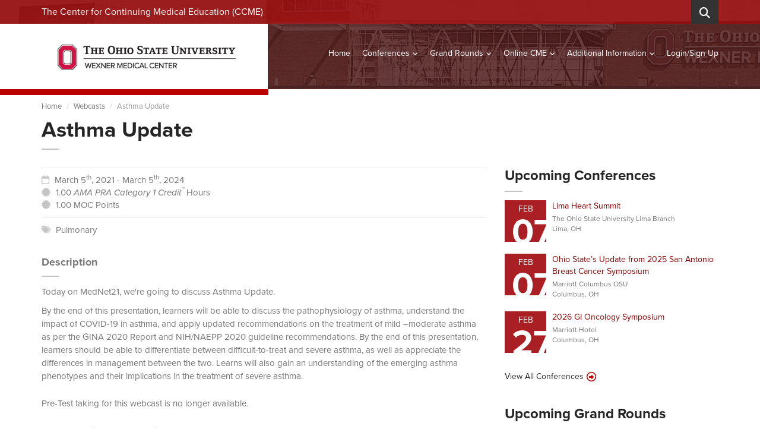

--- FILE ---
content_type: text/html; charset=utf-8
request_url: https://ccme.osu.edu/continuing-medical-education/webcasts/906/asthma-update/3/5/2021
body_size: 10952
content:
<!DOCTYPE html>

<html lang="en">
<head>
    <meta charset="utf-8" />
    <meta name="viewport" content="width=device-width, initial-scale=1.0">
    <title>Asthma Update - 3/5/2021 | Webcasts | Continuing Medical Education | The Center for Continuing Medical Education (CCME) at The Ohio State University</title>
    <meta name="description" content="Today on MedNet21, we&#39;re going to discuss&#160;Asthma Update.  By the end of this presentation, learners will be able to discuss the pathophysiology of asthma, understand the impact of COVID-19 in asthma, and apply updated recommendations on the treatment">
    <meta name="keywords" content="Jing Wang, Asthma Update OSUCCMEPublic, 2020, recommendations, presentation learners able, end presentation learners, presentation learners, end presentation, discuss, GINA 2020 Report, learners able, able, learners, presentation, end, treatment, understand, asthma">
    <link rel="canonical" href="https://ccme.osu.edu/continuing-medical-education/webcasts/906/asthma-update/3/5/2021" />

    <meta property="fb:app_id" content="1397541327063727" />
    <meta name="apple-mobile-web-app-title" content="The Center for Continuing Medical Education (CCME) at The Ohio State University" />
    <meta property="og:site_name" content="The Center for Continuing Medical Education (CCME) at The Ohio State University" />

    <script src="https://use.typekit.net/srw6svl.js"></script>
    <link rel="stylesheet" href="https://use.typekit.net/cnv4yri.css">
    <script src="https://kit.fontawesome.com/3924b95683.js" crossorigin="anonymous"></script>
    <script>try { Typekit.load({ async: true }); } catch (e) { }</script>
    <link href="/Content/Styles/fancybox.css?v=638905914930000000" rel="stylesheet"/>
<link href="/Content/Styles/bootstrap.css?v=638905914930000000" rel="stylesheet"/>
<link href="/Content/Styles/selectize.css?v=638905914930000000" rel="stylesheet"/>
<link href="/Content/Styles/owl.carousel.css?v=638905914930000000" rel="stylesheet"/>
<link href="/Content/Styles/vanillabox.css?v=638905914930000000" rel="stylesheet"/>
<link href="/Content/Styles/daterangepicker-bs3.css?v=638905914930000000" rel="stylesheet"/>
<link href="/Content/Styles/daterangepicker-bs3-custom.css?v=638905914930000000" rel="stylesheet"/>
<link href="/Content/Styles/Select2.css?v=638905914930000000" rel="stylesheet"/>
<link href="/Content/Styles/style.css?v=638905914930000000" rel="stylesheet"/>
<link href="/Content/Styles/custom.css?v=638919085770000000" rel="stylesheet"/>

    <script src="/Scripts/jquery-1.12.4.js"></script>

    <!--[if lt IE 9]>
        <script src="/Scripts/html5shiv.min.js"></script>
        <link href="/Content/Styles/ie8.min.css" rel="stylesheet" />
    <![endif]-->
    

    <meta property="og:url" content="http://ccme.osu.edu/continuing-medical-education/webcasts/906/asthma-update/3/5/2021" />
    <meta property="og:type" content="website" />
    <meta property="og:title" content="3/5/2021 - Asthma Update" />
    <meta property="og:description" content="Today on MedNet21, we&#39;re going to discuss&#160;Asthma Update.  By the end of this presentation, learners will be able to discuss the pathophysiology of asthma, understand the impact of COVID-19 in asthma, and apply updated recommendations on the treatment" />

    <meta name="twitter:card" content="summary_large_image" />
    <meta name="twitter:site" content="The Center for Continuing Medical Education (CCME) at The Ohio State University" />
    <meta name="twitter:title" content="3/5/2021 - Asthma Update" />
    <meta name="twitter:description" content="Today on MedNet21, we&#39;re going to discuss&#160;Asthma Update.  By the end of this presentation, learners will be able to discuss the pathophysiology of asthma, understand the impact of COVID-19 in asthma, and apply updated recommendations on the treatment" />

    <!-- Google tag (gtag.js) -->
    <script async src="https://www.googletagmanager.com/gtag/js?id=UA-37143087-1"></script>
    <script>
        window.dataLayer = window.dataLayer || [];
        function gtag() { dataLayer.push(arguments); }
        gtag('js', new Date());
        gtag('config', 'UA-37143087-1', {
            'linker': {
                'domains': ['ccme.osu.edu', 'admin-ccme.osu.edu']
            }
        });
    </script>
    <!-- Google tag (gtag.js) -->
    <script async src="https://www.googletagmanager.com/gtag/js?id=G-029E1C1L5H"></script>
    <script>
        window.dataLayer = window.dataLayer || [];
        function gtag() { dataLayer.push(arguments); }
        gtag('js', new Date());

        gtag('config', 'G-029E1C1L5H', {
            'linker': {
                'domains': ['ccme.osu.edu', 'admin-ccme.osu.edu']
            }
        });
    </script>
</head>
<body class="page-sub-page page-events-listing">
    <div class="wrapper">
        <div class="navigation-wrapper">
            <div class="secondary-navigation-wrapper">
                <div class="container">
                    <div class="navigation-contact pull-left">The Center for Continuing Medical Education (CCME)</div>
                    <div class="search">
                        <div class="input-group">
                            <input id="search-header" type="search" class="form-control" name="search" placeholder="Search">
                            <span class="input-group-btn"><button type="submit" id="search-submit-header" class="btn"><i class="fa fa-search"></i></button></span>
                        </div>
                    </div>
                </div>
            </div>
            <div class="primary-navigation-wrapper">
                <header class="navbar" id="top" role="banner">
                    <div class="container">
                        <div class="navbar-header">
                            <div id="mobile-menu-label">
                                Menu
                            </div>
                            <button class="navbar-toggle" type="button" data-toggle="collapse" data-target=".bs-navbar-collapse">
                                <span class="sr-only">Toggle navigation</span>
                                <span class="icon-bar"></span>
                                <span class="icon-bar"></span>
                                <span class="icon-bar"></span>
                            </button>
                            <div class="navbar-brand nav" id="brand">
                                <a class="no-hover" href="/"><img src="/Content/Images/OSU_Headbanner.png" alt="OSU CCME"></a>
                            </div>
                        </div>
                        <nav class="center-menu collapse navbar-collapse bs-navbar-collapse navbar-right" role="navigation">
                            <ul class="nav navbar-nav">
                                <li id="Home">
                                    <a href="/" class="underline">Home</a>
                                </li>
                                <li id="Conferences">
                                    <a href="/continuing-medical-education/conferences/search" class="underline has-child no-link">Conferences</a>
                                    <ul class="list-unstyled child-navigation">
                                        <li><a href="/continuing-medical-education/conferences/search">Search</a></li>
                                        <li><a href="/continuing-medical-education/conferences/calendar">Calendar</a></li>
                                    </ul>
                                </li>
                                <li id="GrandRounds">
                                    <a href="/continuing-medical-education/grand-rounds/search" class="underline has-child no-link">Grand Rounds</a>
                                    <ul class="list-unstyled child-navigation">
                                        <li><a href="/continuing-medical-education/grand-rounds/search">Search</a></li>
                                        <li><a href="/continuing-medical-education/grand-rounds/calendar">Calendar</a></li>
                                    </ul>
                                </li>
                                <li id="OnlineCME">
                                    <a href="#" class="underline has-child no-link">Online CME</a>
                                    <ul class="list-unstyled child-navigation">
                                        <li><a href="/continuing-medical-education/webcasts/search">MedNet21 Webcasts</a></li>
                                        <li><a href="/continuing-medical-education/enduring-materials/search">Internet Enduring Materials</a></li>
                                    </ul>
                                </li>
                                <li id="AdditionalInformation">
                                    <a href="/additional-information/about-us" class="underline has-child no-link">Additional Information</a>
                                    <ul class="list-unstyled child-navigation">
                                        <li><a href="/additional-information/about-us">About Us</a></li>
                                        <li><a href="/additional-information/maintenance-of-certification">Maintenance Of Certification (MOC)</a></li>
                                        <li><a href="/additional-information/continuing-medical-education-hospital-subscriptions">CME Hospital Subscriptions</a></li>
                                        <li><a href="/additional-information/cme-activities">CME Activities</a></li>
                                        <li><a href="/additional-information/plan-a-cme-activity">Plan CME Activity</a></li>
                                        <li><a href="/additional-information/frequently-asked-questions">Frequently Asked Questions</a></li>
                                        <li><a href="/contact-us">Contact Us</a></li>
                                    </ul>
                                </li>
                                <li id="MyCMEAccount" class="right-dropdown">
                                    <!--Donut#[base64]#-->    <a href="/my-cme-account/login" class="underline">Login/Sign Up</a>

<!--EndDonut-->
                                </li>

                            </ul>
                        </nav>

                    </div>
                </header>
            </div>
            <div class="background">
                <img src="/Content/Images/osu-header-background2.png" data-no-retina>
            </div>
        </div>
        
    <div class="container">
        <ol class="breadcrumb">
            <li><a href="/">Home</a></li>
            <li><a href="/continuing-medical-education/webcasts/search">Webcasts</a></li>
            <li class="active">Asthma Update</li>
        </ol>
    </div>

        <div id="page-content">
            




<div class="container">
    <header class="Webcasts">
        <h1>Asthma Update</h1>
    </header>
    <div class="row">
        <div class="col-md-8 col-sm-9">
            <div id="page-main">
                <section id="event-detail">
                    <article class="event-detail">
                        <section id="event-header">
                            <hr>
                            <figure>
                                <div class="clearfix"></div>
                                <span class="course-summary">
                                    <i class="fa fa-calendar-o"></i> March 5<sup>th</sup>, 2021 - March 5<sup>th</sup>, 2024
                                </span>
                                        <div class="clearfix"></div><span class="course-summary"><i class="fa fa-certificate"></i> 1.00 <i class="no-format">AMA PRA Category 1 Credit<sup>™</sup></i> Hours</span>
                                                                    <div class="clearfix"></div><span class="course-summary"><i class="fa fa-certificate"></i> 1.00 MOC Points</span>
                            </figure>
                            <hr>
                                <div>
                                    <span class="course-summary">
                                        <i class="fa fa-tags"></i>
<a href="/continuing-medical-education/webcasts/search/pulmonary">Pulmonary</a>                                    </span>
                                </div>
                            <div class="social">
                                <div class="addthis_inline_share_toolbox"></div>
                            </div>
                        </section>
                            <section>
                                <header><h2>Description</h2></header>
                                <p>Today on MedNet21, we're going to discuss&nbsp;Asthma Update.</p>
<p>By the end of this presentation, learners will be able to discuss the pathophysiology of asthma, understand the impact of COVID-19 in asthma, and apply updated recommendations on the treatment of mild –moderate asthma as per the GINA 2020 Report and NIH/NAEPP 2020 guideline recommendations. By the end of this presentation, learners should be able to differentiate between difficult-to-treat and severe asthma, as well as appreciate the differences in management between the two. Learns will also gain an understanding of the emerging asthma phenotypes and their implications in the treatment of severe asthma.</p>
                            </section>
                        

                                    <section>
                                        Pre-Test taking for this webcast is no longer available.
                                    </section>

                            <section>
                                The webcast is no longer available.
                            </section>

                                    <section>
                                        Post - Test taking for this webcast is no longer available.
                                    </section>
                        
                        <section id="course-tabs" style="margin-top: 25px;">
                            <ul class="nav nav-tabs course-detail-tabs">
                                <li class="active"><a href="#tab-additionalinformation" data-toggle="tab" onclick="WebcastsAnalytics.TrackAdditonalInformationTab();"> Additional Information </a></li>
                                    <li><a href="#tab-files" data-toggle="tab" onclick="WebcastsAnalytics.TrackFilesTab();"> Files </a></li>
                                                                                                    <li><a href="#tab-speakers" data-toggle="tab" onclick="WebcastsAnalytics.TrackSpeakersTab();"> Speakers </a></li>
                                                                    <li><a href="#tab-accreditation" data-toggle="tab" onclick="WebcastsAnalytics.TrackSpeakersTab();"> Accreditation & Credit Statements </a></li>
                                <li><a href="#tab-support" data-toggle="tab" onclick="WebcastsAnalytics.TrackSupportTab();"> Support </a></li>
                                
                            </ul>

                            <div class="tab-content course-tab-content">
                                <div class="tab-pane fade in active" id="tab-additionalinformation">
                                    <h2>Dates and Times</h2>
                                    <p>
                                        <b>End Date:</b> 3/5/2024
                                    </p>
                                        <h2>Objectives</h2>
<p>As a result of this educational activity, webcast participants will be able to: describe outcomes in asthma patients with COVID- 19; apply updated evidence and guideline recommendations in the management of mild asthma, with a focus on SMART therapy; and differentiate between difficult-to-treat asthma from severe asthma, and understand the significance of asthma phenotypes and their implications in the treatment of severe asthma.</p>                                </div>
                                    <div class="tab-pane fade" id="tab-files">
                                        <h2>Webcasts Files</h2>
                                        <div class="table-responsive">
                                            <table class="table course-list-table">
                                                <thead>
                                                    <tr>
                                                        <th>File</th>
                                                        <th class="text-center" style="width: 100px;">Link</th>
                                                    </tr>
                                                </thead>
                                                <tbody>
                                                        <tr>
                                                            <th>
                                                                <p class="course-title" style="margin-bottom: 5px;">Disclosure Information for Planning Committee Members and Speakers</p>
                                                                <p></p>
                                                            </th>
                                                            <th class="text-center"><a href="https://ccme.osu.edu/storage/WebCastsFiles/1958Disclosure Information for Planning Committee Members and Speakers.pdf" target="_blank"><span class="fa fa-download"></span> Download</a></th>
                                                        </tr>
                                                        <tr>
                                                            <th>
                                                                <p class="course-title" style="margin-bottom: 5px;">Asthma Update - 2</p>
                                                                <p></p>
                                                            </th>
                                                            <th class="text-center"><a href="https://ccme.osu.edu/storage/WebCastsFiles/1960Asthma Update - 2.pdf" target="_blank"><span class="fa fa-download"></span> Download</a></th>
                                                        </tr>
                                                        <tr>
                                                            <th>
                                                                <p class="course-title" style="margin-bottom: 5px;">Asthma Update - 4</p>
                                                                <p></p>
                                                            </th>
                                                            <th class="text-center"><a href="https://ccme.osu.edu/storage/WebCastsFiles/1961Asthma Update - 4.pdf" target="_blank"><span class="fa fa-download"></span> Download</a></th>
                                                        </tr>
                                                        <tr>
                                                            <th>
                                                                <p class="course-title" style="margin-bottom: 5px;">Asthma Update - 2 - color</p>
                                                                <p></p>
                                                            </th>
                                                            <th class="text-center"><a href="https://ccme.osu.edu/storage/WebCastsFiles/1962Asthma Update - 2 - color.pdf" target="_blank"><span class="fa fa-download"></span> Download</a></th>
                                                        </tr>
                                                </tbody>
                                            </table>
                                        </div>
                                    </div>
                                                                                                    <div class="tab-pane fade" id="tab-speakers">
                                        <h2>Speakers</h2>
                                        <div class="author-block">
                                            <ul>
                                                    <li>
                                                            <b>
                                                                Megan Conroy, MD
                                                            </b>
                                                                                                                    <ul>
                                                                    <li>Asthma Update</li>
                                                            </ul>
                                                    </li>
                                                    <li>
                                                            <b>
                                                                Jing Wang, MD
                                                            </b>
                                                                                                                    <ul>
                                                                    <li>Asthma Update</li>
                                                            </ul>
                                                    </li>
                                            </ul>
                                        </div>
                                    </div>
                                                                    <div class="tab-pane fade" id="tab-accreditation">
                                        

    <h2>Accreditation Statement</h2>
    <p>
        The Ohio State University is accredited by the Accreditation Council for Continuing Medical Education (ACCME®) to provide continuing medical education for physicians.
    </p>
    <h2>AMA Credit Designation Statement</h2>
    <p>
        The Ohio State University designates this enduring material for a maximum of <b>1.00 <i>AMA PRA Category 1 Credit</i>(s)<i> <sup>™</sup></i></b>. Physicians should only claim credit commensurate with the extent of their participation in the activity.
    </p>
    <h2>Maintenance of Certification</h2>
    <p>
        Successful completion of this CME activity, which includes participation in the evaluation component, enables the participant to earn up to <b>1.00</b> MOC points in the American Board of Internal Medicine’s (ABIM) Maintenance of Certification (MOC) program. Participants will earn MOC points equivalent to the amount of CME credits claimed for the activity. It is the CME activity provider’s responsibility to submit participant completion information to ACCME® for the purpose of granting ABIM MOC credit.
    </p>
    <h2>Recognition Statement</h2>
    <div style="display: inline-block;">
        <div style="width: 25%; float: left;">
            <img src="/Content/Images/abs_cmebadge.png" />
        </div>
        <div style="width: 75%; float: right; padding-left: 15px;">
            <p>
                Successful completion of this CME activity, which includes participation in the evaluation component, enables the learner to earn credit toward the CME of the American Board of Surgery’s Continuous Certification program. It is the CME activity provider's responsibility to submit learner completion information to ACCME for the purpose of granting ABS credit.
            </p>
        </div>
    </div>


                                    </div>
                                <div class="tab-pane fade" id="tab-disclosure">
                                </div>
                                <div class="tab-pane fade" id="tab-support">
                                    <h5>Technical playback requirements for viewing webcasts:</h5>

                                    <p><b>We recommend that viewers have at least a 1 Mbps Internet Download Speed to view our webcasts. More details on requirements are listed below.</b></p>

                                    <p>Special Note: <b>Pop-up Blocker</b> must be turned off to view our webcasts.</p>

                                    <p>View tutorial on <a href="/mednet21/2014/01/02/turning-off-pop-up-blocker-to-view-webcasts/">Turning Off Pop-up Blocker to View Webcasts</a>.</p>

                                    <h5>Required Internet Download Speed for viewing webcasts is a minimum of 1 Mbps.</h5>

                                    <p>Check your Internet Speed here - <a href="http://www.speedtest.net/" target="_blank" style="color: #800;">www.speedtest.net</a></p>

                                    <h5>Below is a list of support computers and devices that will play our MedNet21 Webcasts:</h5>
                                    <p>
                                        <b>Microsoft Windows</b><br>

                                        Windows 10, Windows 8, Windows 2008 R2, Windows 2008, or Windows 7
                                    </p><ul>
                                        <li>Firefox®, Google Chrome™, Microsoft Edge, or Internet Explorer® 8.0 and higher</li>
                                        <li>Broadband Internet or Wi-Fi connection</li>
                                    </ul>
                                    <p></p>

                                    <p>
                                        <b>Mac</b><br>

                                        Apple Mac OS X 10.10 and higher
                                    </p><ul>
                                        <li>Apple Safari® 6, Firefox, or Chrome</li>
                                        <li>Broadband Internet or Wi-Fi connection</li>
                                    </ul>
                                    <p></p>
                                    <p>
                                        <b>iPad</b><br>
                                        iPad, iPhone, iPod (iOS 10 and above) - Supported devices: iPad Pro, iPad (5th generation), iPad Air 2, iPad Air, iPad (4th generation), iPad mini 4, iPad mini 3, iPad mini 2
                                    </p><ul>
                                        <li>Apple iOS 10.0 and higher</li>
                                        <li>Apple Mobile Safari™</li>
                                        <li>Wi-Fi or cellular data (3G or higher) connection</li>
                                    </ul>
                                    <p></p>
                                    <p>
                                        <b>iPhone and iPod</b><br>

                                        iPhone 5 and higher - Supported  devices: iPhone 7, iPhone 7 Plus, iPhone 6s, iPhone 6s Plus, iPhone 6, iPhone 6 Plus, iPhone SE, iPhone 5s, iPhone 5c, iPhone 5, iPod Touch (6th generation)
                                    </p><ul>
                                        <li>Apple iOS 10.0 and higher</li>
                                        <li>Apple Mobile Safari</li>
                                        <li>Mediasite Mobile App (iOS 10.0)*</li>
                                        <li>Wi-Fi or cellular data (3G or higher) connection</li>
                                    </ul>
                                    <p></p>
                                    <p>
                                        <b>Microsoft Surface and Windows RT Tablets</b><br>

                                        Windows 8, 8.1, or 10
                                    </p><ul>
                                        <li>Microsoft Edge or Internet Explorer 10.0 and higher*</li>
                                        <li>Wi-Fi connection</li>
                                    </ul>
                                    <p></p>
                                    <p>
                                        <b>Android™ Tablets and Mobile Devices</b><br>

                                        Android 4.4 and higher
                                    </p><ul>
                                        <li>Chrome browser</li>
                                        <li>Wi-Fi or cellular data (3G or higher) connection</li>
                                    </ul>
                                    <p></p>
                                    <p>
                                        <b>Linux® (on-demand)</b><br>

                                        OpenSUSE ® 11.0 or Ubuntu ® with the following:
                                    </p><ul>
                                        <li>FFmpeg plugin</li>
                                        <li>Chromium web browser</li>
                                        <li>Broadband Internet or Wi-Fi connection</li>
                                    </ul>
                                    <p></p>
                                    <p>Note: Listen to <b>Audio Only</b> CME Podcasts of MedNet21 by visiting the page for the webcast &amp; clicking the Files tab.</p>
                                    <p>
                                        Support contact information: If you need any assistance with viewing webcasts or listening to Podcasts, please contact Derrick Freeman via e-mail at <a href="mailto:derrick.freeman@osumc.edu" style="color: #800;">derrick.freeman@osumc.edu</a> or by phone at <a href="tel:6142933473" style="color: #800;">614.293.3473</a>.
                                    </p>
                                </div>
                            </div>
                        </section>
                    </article>
                </section>
            </div>
        </div>
        <div class="col-md-4 col-sm-3">
            <div id="page-sidebar" class="sidebar">

    <aside class="events small" id="events-small">
        <header>
            <h2>Upcoming Conferences</h2>
        </header>
        <div class="section-content">
                <article class="event nearest">
                    <figure class="date">
                        <div class="month">Feb</div>
                        <div class="day">07</div>
                    </figure>
                    <aside>
                        <header>
                            <a href="/continuing-medical-education/conferences/2939/lima-heart-summit/2/7/2026">
                                Lima Heart Summit
                            </a>
                        </header>
                                    <div class="additional-info">
                                        The Ohio State University Lima Branch<br />Lima, OH                                     </div>
                    </aside>
                    <div class="clearfix"></div>
                </article>
                <article class="event nearest">
                    <figure class="date">
                        <div class="month">Feb</div>
                        <div class="day">07</div>
                    </figure>
                    <aside>
                        <header>
                            <a href="/continuing-medical-education/conferences/2921/ohio-states-update-from-2025-san-antonio-breast-cancer-symposium/2/7/2026">
                                Ohio State’s Update from 2025 San Antonio Breast Cancer Symposium
                            </a>
                        </header>
                                    <div class="additional-info">
                                        Marriott Columbus OSU<br />Columbus, OH                                     </div>
                    </aside>
                    <div class="clearfix"></div>
                </article>
                <article class="event nearest">
                    <figure class="date">
                        <div class="month">Feb</div>
                        <div class="day">27</div>
                    </figure>
                    <aside>
                        <header>
                            <a href="/continuing-medical-education/conferences/2935/2026-gi-oncology-symposium/2/27/2026">
                                2026 GI Oncology Symposium
                            </a>
                        </header>
                                    <div class="additional-info">
                                        Marriott Hotel<br />Columbus, OH                                     </div>
                    </aside>
                    <div class="clearfix"></div>
                </article>
            <a href="/continuing-medical-education/conferences/search" class="read-more">View All Conferences</a>
        </div>
    </aside>

    <aside class="events small" id="events-small">
        <header>
            <h2>Upcoming Grand Rounds</h2>
        </header>
        <div class="section-content">
                <article class="event nearest">
                    <figure class="date">
                        <div class="month">Feb</div>
                        <div class="day">02</div>
                    </figure>
                    <aside>
                        <header>
                            <a href="/continuing-medical-education/grand-rounds/52221/arrhythmia-management-in-adults-with-congenital-heart-disease-navigating-the-path-forward/2/2/2026">
                                Arrhythmia Management in Adults with Congenital Heart Disease: Navigating the Path Forward
                            </a>
                        </header>
                                    <div class="additional-info">Ross Auditorium <br />Columbus, OH</div>
                    </aside>
                    <div class="clearfix"></div>
                </article>
                <article class="event nearest">
                    <figure class="date">
                        <div class="month">Feb</div>
                        <div class="day">02</div>
                    </figure>
                    <aside>
                        <header>
                            <a href="/continuing-medical-education/grand-rounds/52226/native-kidney-biopsy-conference/2/2/2026">
                                Native Kidney Biopsy Conference
                            </a>
                        </header>
                                    <div class="additional-info">E413B Doan Hall<br />Columbus, OH</div>
                    </aside>
                    <div class="clearfix"></div>
                </article>
                <article class="event nearest">
                    <figure class="date">
                        <div class="month">Feb</div>
                        <div class="day">03</div>
                    </figure>
                    <aside>
                        <header>
                            <a href="/continuing-medical-education/grand-rounds/52032/bite-secreting-t-cells-foradoptive-t-cell-therapy-in-ovarian-cancer-exploring-rational-combination/2/3/2026">
                                &quot;BiTE-secreting T cells foradoptive T cell therapy in ovarian cancer: Exploring rational combination approaches&quot; AJ Robert McGray, PhD, Department of Translational Immuno-Oncology, Department of Immunology, Roswell Cancer Center
                            </a>
                        </header>
                                    <div class="additional-info">170 DHLRI  (Simulcast PRC 3001, NCH RB2.5.1)<br />Columbus, OH</div>
                    </aside>
                    <div class="clearfix"></div>
                </article>
            <a href="/continuing-medical-education/grand-rounds/search" class="read-more">View All Grand Rounds</a>
        </div>
    </aside>

	<aside class="news-small " id="news-small">
		<header>
			<h2>Ongoing Enduring Materials</h2>
		</header>
		<div class="section-content">
				<article>
						<figure>
							<a href="/continuing-medical-education/enduring-materials/312/advancing-your-clinical-teaching-e-portfolio-self-directed-and-lifelong-learning/7/29/2024">
								Advancing Your Clinical Teaching - E. Portfolio: Self Directed and Lifelong Learning
							</a><br/>
							<span>&nbsp;- Advancing Your Clinical Teaching</span>							
						</figure>
					<div class="clearfix"></div>
				</article>
				<article>
						<figure>
							<a href="/continuing-medical-education/enduring-materials/313/advancing-your-clinical-teaching-dei-and-implicit-bias/8/1/2024">
								Advancing Your Clinical Teaching - DEI and Implicit Bias
							</a><br/>
							<span>&nbsp;- Advancing Your Clinical Teaching</span>							
						</figure>
					<div class="clearfix"></div>
				</article>
				<article>
						<figure>
							<a href="/continuing-medical-education/enduring-materials/314/advancing-your-clinical-teaching-peer-observation/8/1/2024">
								Advancing Your Clinical Teaching - Peer Observation
							</a><br/>
							<span>&nbsp;- Advancing Your Clinical Teaching</span>							
						</figure>
					<div class="clearfix"></div>
				</article>
			<a href="/continuing-medical-education/enduring-materials/search" class="read-more">View All Enduring Materials</a>
		</div>
	</aside>

	<aside class="news-small " id="news-small">
		<header>
			<h2>Ongoing Webcast</h2>
		</header>
		<div class="section-content">
				<article>
						<figure>
							<a href="/continuing-medical-education/webcasts/1107/medications-for-obesity/1/30/2026">
								Medications for Obesity
							</a>							
						</figure>
					<div class="clearfix"></div>
				</article>
				<article>
						<figure>
							<a href="/continuing-medical-education/webcasts/1106/approach-to-hyponatremia/1/23/2026">
								Approach to Hyponatremia
							</a>							
						</figure>
					<div class="clearfix"></div>
				</article>
				<article>
						<figure>
							<a href="/continuing-medical-education/webcasts/1105/chronic-cough/1/16/2026">
								Chronic Cough
							</a>							
						</figure>
					<div class="clearfix"></div>
				</article>
        <a href="/continuing-medical-education/webcasts/search" class="read-more">View All Webcasts</a>
		</div>
	</aside>

                <aside id="newsletter">
    <header>
        <h2>Need Help?</h2>
        <div class="section-content">
            <p>
                Center for Continuing Medical Education.<br />
                Telephone: <b><a href="tel:6142933576">(614) 293-3576</a></b><br />
                Email: <b><a href="mailto:ccme@osumc.edu">ccme@osumc.edu</a></b>
            </p>
        </div>
    </header>
</aside>

            </div>
        </div>
    </div>
</div>

<div class="modal fade" id="RegistrationModal" tabindex="-1" role="dialog" aria-labelledby="RegistrationModalLabel" aria-hidden="true">
    <div class="modal-dialog" role="document">
        <div class="modal-content" id="RegistrationShoppingCart" style="border-radius: 0;">

        </div>
    </div>
</div>


        </div>
        <footer id="page-footer">
            <section id="footer-content">
                <div class="container">
                    <div class="row">
                        <div class="col-md-3 col-sm-3 col-xs-12">
                            <aside>
                                <h4>Contact Us</h4>
                                <address>
                                    <strong>Center for Continuing Medical Education</strong>
                                    <br />
                                    <span>The Ohio State University</span>
                                    <br />
                                    <span>600 Ackerman Road</span>
                                    <br />
                                    <span>2nd Floor, Room E2055</span>
                                    <br />
                                    <span>Columbus, Ohio 43202</span>
                                    <br /><br />
                                    <abbr title="Telephone">Telephone:</abbr> (614) 293-3576
                                    <br />
                                    <abbr title="Fax">Fax:</abbr> (614) 293-4180
                                    <br />
                                    <abbr title="Email">Email:</abbr> <a href="mailto:ccme@osumc.edu">ccme@osumc.edu</a>
                                </address>
                            </aside>
                        </div>
                        <div class="col-md-7 col-sm-9 col-xs-12">
                            <aside>
                                <h4>About the Department</h4>
                                <p>
                                    The Center for Continuing Medical Education (CCME) at The Ohio State University is dedicated, through a rich and innovative tradition, to providing high quality continuing medical education to physicians and other healthcare professionals in order to facilitate the delivery of better and enhanced patient care and outcomes. Pursuant to the Medical Center’s goal of disseminating and applying new knowledge, CCME employs the latest advances in evidence-based medicine to altar practice performance.
                                </p>
                                <div>
                                    <a href="/additional-information/about-us" class="read-more read-more-white">Read More</a>
                                </div>
                            </aside>
                        </div>
                        <div class="col-md-2 col-sm-12 col-xs-12">
                            <div class="accme-footer-logo">
                                <img src="/Content/Images/accme-accreditation-2021-white-logo.png" style="max-width:140px !important; width: 100%; float:right;" data-no-retina />
                            </div>
                        </div>
                        <div class="col-sm-12">
                            <div class="center" style="padding-top: 25px;">
                                © 2026 The Center for Continuing Medical Education (CCME) at The Ohio State University<br />
                                <a href="https://ccme.osu.edu/disclaimer">Disclaimer</a>  | <a href="https://ccme.osu.edu/privacy-policy">Privacy Policy</a>  | <a href="https://wexnermedical.osu.edu/" target="_blank">The Ohio State University Wexner Medical Center</a>  | <a href="https://wexnermedical.osu.edu/utility/footer/notice-of-non-discrimination" target="_blank">Notice of Non-Discrimination</a><br />

                                If you have a disability and experience difficulty accessing this content, contact <a href="">Barbara.Berry@osumc.edu</a>.
                            </div>
                        </div>
                    </div>
                </div>
                <div class="background"><img src="/Content/Images/template-images/background-city.png" class="" alt="" data-no-retina></div>
            </section>
            <section id="footer-bottom">
                <div class="container">
                    <div class="footer-inner">
                        <div class="copyright">Powered by <a href="https://www.mobilizecloud.com?utm_source=OSU%20CCME&amp;utm_medium=Link&amp;utm_content=Footer&amp;utm_campaign=Website%20Referrals" target="_blank" style="color: white;"><img src="https://cdn.mobilizecloud.com/images/Site/mobilizecloud-icon.png" alt="Mobilize Cloud logo" style="vertical-align: text-bottom; position: relative; bottom: 2px;" /> <b>MOBILIZE</b> CLOUD</a></div>
                    </div>
                </div>
            </section>
        </footer>

    </div>
    <script src="/Scripts/jquery.unobtrusive-ajax.js"></script>
<script src="/Scripts/jquery.validate.js"></script>
<script src="/Scripts/jquery.validate.unobtrusive.js"></script>
<script src="/Scripts/mvcfoolproof.unobtrusive.min.js"></script>

    <script src="/Scripts/jquery-migrate-1.2.1.js"></script>
<script src="/Scripts/jgrowl.js"></script>
<script src="/Scripts/bootstrap.js"></script>
<script src="/Scripts/selectize.js"></script>
<script src="/Scripts/fancybox.js"></script>
<script src="/Scripts/owl.carousel.js"></script>
<script src="/Scripts/jquery.placeholder.js"></script>
<script src="/Scripts/jQuery.equalHeights.js"></script>
<script src="/Scripts/jquery.vanillabox-0.1.5.js"></script>
<script src="/Scripts/retina-1.1.0.js"></script>
<script src="/Scripts/Social.js"></script>
<script src="/Scripts/jquery.showloading.js"></script>
<script src="/Scripts/Plugins/inputlimit.js"></script>
<script src="/Scripts/Plugins/inputmask.js"></script>
<script src="/Scripts/Plugins/select2.js"></script>
<script src="/Scripts/Plugins/jquery.are-you-sure.js"></script>
<script src="/Scripts/Analytics.js"></script>
<script src="/Scripts/custom.js"></script>

    
    <script type="text/javascript" src="//s7.addthis.com/js/300/addthis_widget.js#pubid=ra-6331f79724728e17"></script>
    <script src="/Scripts/Plugins/countdown.min.js"></script>
    <script type="text/javascript">
        $(document).ready(function () {
            SetActiveTab("Webcasts");
            var HasFreeWebcastAccess = false;
            if ("False" == "True") {
                HasFreeWebcastAccess = true;
            }
            if (HasFreeWebcastAccess) {

                console.log("free access");
                $("body").on("click", "#RegisterPreTest", function (e) {
                    $.ajax({
                        type: "POST",
                        url: "/continuing-medical-education/webcasts/register/" + 906,
                        dataType: "json",
                        success: function (response) {
                            console.log(response);
                            if (response.Status == "Success") {
                                $("#TakePreTestButton").click();
                            }
                        }
                    });
                });
                $("body").on("click", "#RegisterPostTest", function (e) {
                    $.ajax({
                        type: "POST",
                        url: "/continuing-medical-education/webcasts/register/" + 906,
                        dataType: "json",
                        success: function (response) {
                            console.log(response);
                            if (response.Status == "Success") {
                                var TestUrl = $("#TakePostTestButton").attr("href");
                                console.log("testurl", TestUrl);
                                window.location.replace(TestUrl);
                            }
                        }
                    });
                });
            }
            else {
                $("body").on("click", "#RegisterPreTest, #RegisterPostTest", function (e) {
                    $("#RegistrationShoppingCart").load("/my-cme-account/shopping-cart/modal/906/Webcast");
                    $('#RegistrationModal').modal('show');
                });
            }

            $("body").on("click", "#RegistrationButton", function (e) {
                $("#RegistrationShoppingCart").load("/my-cme-account/shopping-cart/modal/906/Webcast");
                $('#RegistrationModal').modal('show');
            });



            $('body').on("click", ".webcasturl-link", function (e) {
                e.preventDefault();
                SaveWebcastView($(this).attr('href'));
            });


			$("#tab-disclosure").load("/continuing-medical-education/webcasts/disclosure/906");

			TriggerEventView("Webcasts", 906);


			var CountDown = new Countdown({
				dateEnd: new Date("Mar 05, 2021 00:00"),
                msgAfter: "<span style='font-size:14px;'>This Webcasts has already started.</span>",
			});
		});

		function ResizeGoogleMaps() {
			$('.map-wrapper').html($('.map-wrapper').html());
        }

        function SaveWebcastView(URL) {
            $.ajax({
                type: "POST",
                url: "/continuing-medical-education/webcasts/savewebcastview",
                data: { webcastid: 906 },
                dataType: "json",
                success: function (data) {
                    window.open(URL);
                    location.reload();
                }
            });
        }
    </script>

    <script type="application/ld+json">
        {
        "@context": "http://schema.org",
        "@type": "BreadcrumbList",
        "itemListElement":
        [
        {
        "@type": "ListItem",
        "position": 1,
        "item":
        {
        "@id": "https://ccme.osu.edu",
        "name": "The Center for Continuing Medical Education (CCME) at The Ohio State University"
        }
        },
        {
        "@type": "ListItem",
        "position": 2,
        "item":
        {
        "@id": "https://ccme.osu.edu/continuing-medical-education/webcasts/search",
        "name": "Continuing Medical Education Webcasts"
        }
        },
        {
        "@type": "ListItem",
        "position": 3,
        "item":
        {
        "@id": "https://ccme.osu.edu/continuing-medical-education/webcasts/906/asthma-update/3/5/2021",
        "name": "Asthma Update"
        }
        }
        ]
        }
    </script>

    <script type="application/ld+json">
        {  "@context" : "http://schema.org",
        "@type" : "WebSite",
        "name" : "The Center for Continuing Medical Education (CCME) at The Ohio State University",
        "alternateName" : "The Center for Continuing Medical Education (CCME) at The Ohio State University",
        "url" : "https://ccme.osu.edu"
        }
    </script>
    <script type="application/ld+json">
        {  "@context" : "http://schema.org",
        "@type": "Organization",
        "name" : "The Center for Continuing Medical Education (CCME) at The Ohio State University",
        "url" : "https://ccme.osu.edu",
        "email" : "info@osumc.edu",
        "address" : [{
        "@type" : "PostalAddress",
        "streetAddress" : "600 Ackerman Road 2nd Floor, Room E2055",
        "addressLocality" : "Columbus",
        "addressRegion" : "OH",
        "postalCode" : "43202",
        "addressCountry": "USA"
        }],
        "contactPoint" : [{
        "@type" : "ContactPoint",
        "telephone" : "+16142933576",
        "contactType" : "customer service"
        }],
        "logo": "https://ccme.osu.edu/Content/Images/OSU_Headbanner.png"
        }
    </script>   
    
</body>
</html>


--- FILE ---
content_type: text/html; charset=utf-8
request_url: https://ccme.osu.edu/continuing-medical-education/webcasts/disclosure/906
body_size: 158
content:

<h2>Disclosure</h2>

    <p>
        <b>Dr. Jing Wang, Dr. Megan Conroy</b>, the faculty, the planners, the reviewers, and the CME provider have no relevant financial relationship with a commercial interest (defined as any entity producing, marketing, re-selling, or distributing health care goods or services consumed by, or used on, patients), that relates to the content that will be discussed in the educational activity.
    </p>


--- FILE ---
content_type: text/css
request_url: https://ccme.osu.edu/Content/Styles/fancybox.css?v=638905914930000000
body_size: 3871
content:
.carousel {
    position: relative;
    box-sizing: border-box
}

    .carousel *, .carousel *:before, .carousel *:after {
        box-sizing: inherit
    }

    .carousel.is-draggable {
        cursor: move;
        cursor: grab
    }

    .carousel.is-dragging {
        cursor: move;
        cursor: grabbing
    }

.carousel__viewport {
    position: relative;
    overflow: hidden;
    max-width: 100%;
    max-height: 100%
}

.carousel__track {
    display: flex
}

.carousel__slide {
    flex: 0 0 auto;
    width: var(--carousel-slide-width, 60%);
    max-width: 100%;
    padding: 1rem;
    position: relative;
    overflow-x: hidden;
    overflow-y: auto;
    overscroll-behavior: contain
}

.has-dots {
    margin-bottom: calc(0.5rem + 22px)
}

.carousel__dots {
    margin: 0 auto;
    padding: 0;
    position: absolute;
    top: calc(100% + 0.5rem);
    left: 0;
    right: 0;
    display: flex;
    justify-content: center;
    list-style: none;
    user-select: none
}

    .carousel__dots .carousel__dot {
        margin: 0;
        padding: 0;
        display: block;
        position: relative;
        width: 22px;
        height: 22px;
        cursor: pointer
    }

        .carousel__dots .carousel__dot:after {
            content: "";
            width: 8px;
            height: 8px;
            border-radius: 50%;
            position: absolute;
            top: 50%;
            left: 50%;
            transform: translate(-50%, -50%);
            background-color: currentColor;
            opacity: .25;
            transition: opacity .15s ease-in-out
        }

        .carousel__dots .carousel__dot.is-selected:after {
            opacity: 1
        }

.carousel__button {
    width: var(--carousel-button-width, 48px);
    height: var(--carousel-button-height, 48px);
    padding: 0;
    border: 0;
    display: flex;
    justify-content: center;
    align-items: center;
    pointer-events: all;
    cursor: pointer;
    color: var(--carousel-button-color, currentColor);
    background: var(--carousel-button-bg, transparent);
    border-radius: var(--carousel-button-border-radius, 50%);
    box-shadow: var(--carousel-button-shadow, none);
    transition: opacity .15s ease
}

    .carousel__button.is-prev, .carousel__button.is-next {
        position: absolute;
        top: 50%;
        transform: translateY(-50%)
    }

    .carousel__button.is-prev {
        left: 10px
    }

    .carousel__button.is-next {
        right: 10px
    }

    .carousel__button[disabled] {
        cursor: default;
        opacity: .3
    }

    .carousel__button svg {
        width: var(--carousel-button-svg-width, 50%);
        height: var(--carousel-button-svg-height, 50%);
        fill: none;
        stroke: currentColor;
        stroke-width: var(--carousel-button-svg-stroke-width, 1.5);
        stroke-linejoin: bevel;
        stroke-linecap: round;
        filter: var(--carousel-button-svg-filter, none);
        pointer-events: none
    }

html.with-fancybox {
    scroll-behavior: auto
}

body.compensate-for-scrollbar {
    overflow: hidden !important;
    touch-action: none
}

.fancybox__container {
    position: fixed;
    top: 0;
    left: 0;
    bottom: 0;
    right: 0;
    direction: ltr;
    margin: 0;
    padding: env(safe-area-inset-top, 0px) env(safe-area-inset-right, 0px) env(safe-area-inset-bottom, 0px) env(safe-area-inset-left, 0px);
    box-sizing: border-box;
    display: flex;
    flex-direction: column;
    color: var(--fancybox-color, #fff);
    -webkit-tap-highlight-color: rgba(0,0,0,0);
    overflow: hidden;
    z-index: 1050;
    outline: none;
    transform-origin: top left;
    --carousel-button-width: 48px;
    --carousel-button-height: 48px;
    --carousel-button-svg-width: 24px;
    --carousel-button-svg-height: 24px;
    --carousel-button-svg-stroke-width: 2.5;
    --carousel-button-svg-filter: drop-shadow(1px 1px 1px rgba(0, 0, 0, 0.4))
}

    .fancybox__container *, .fancybox__container *::before, .fancybox__container *::after {
        box-sizing: inherit
    }

    .fancybox__container :focus {
        outline: none
    }

body:not(.is-using-mouse) .fancybox__container :focus {
    box-shadow: 0 0 0 1px #fff,0 0 0 2px var(--fancybox-accent-color, rgba(1, 210, 232, 0.94))
}

@media all and (min-width: 1024px) {
    .fancybox__container {
        --carousel-button-width: 48px;
        --carousel-button-height: 48px;
        --carousel-button-svg-width: 27px;
        --carousel-button-svg-height: 27px
    }
}

.fancybox__backdrop {
    position: absolute;
    top: 0;
    right: 0;
    bottom: 0;
    left: 0;
    z-index: -1;
    background: var(--fancybox-bg, rgba(24, 24, 27, 0.92))
}

.fancybox__carousel {
    position: relative;
    flex: 1 1 auto;
    min-height: 0;
    height: 100%;
    z-index: 10
}

    .fancybox__carousel.has-dots {
        margin-bottom: calc(0.5rem + 22px)
    }

.fancybox__viewport {
    position: relative;
    width: 100%;
    height: 100%;
    overflow: visible;
    cursor: default
}

.fancybox__track {
    display: flex;
    height: 100%
}

.fancybox__slide {
    flex: 0 0 auto;
    width: 100%;
    max-width: 100%;
    margin: 0;
    padding: 48px 8px 8px 8px;
    position: relative;
    overscroll-behavior: contain;
    display: flex;
    flex-direction: column;
    outline: 0;
    overflow: auto;
    --carousel-button-width: 36px;
    --carousel-button-height: 36px;
    --carousel-button-svg-width: 22px;
    --carousel-button-svg-height: 22px
}

    .fancybox__slide::before, .fancybox__slide::after {
        content: "";
        flex: 0 0 0;
        margin: auto
    }

@media all and (min-width: 1024px) {
    .fancybox__slide {
        padding: 64px 100px
    }
}

.fancybox__content {
    margin: 0 env(safe-area-inset-right, 0px) 0 env(safe-area-inset-left, 0px);
    padding: 36px;
    color: var(--fancybox-content-color, #374151);
    background: var(--fancybox-content-bg, #fff);
    position: relative;
    align-self: center;
    display: flex;
    flex-direction: column;
    z-index: 20
}

    .fancybox__content :focus:not(.carousel__button.is-close) {
        outline: thin dotted;
        box-shadow: none
    }

.fancybox__caption {
    align-self: center;
    max-width: 100%;
    margin: 0;
    padding: 1rem 0 0 0;
    line-height: 1.375;
    color: var(--fancybox-color, currentColor);
    visibility: visible;
    cursor: auto;
    flex-shrink: 0;
    overflow-wrap: anywhere
}

.is-loading .fancybox__caption {
    visibility: hidden
}

.fancybox__container > .carousel__dots {
    top: 100%;
    color: var(--fancybox-color, #fff)
}

.fancybox__nav .carousel__button {
    z-index: 40
}

    .fancybox__nav .carousel__button.is-next {
        right: 8px
    }

@media all and (min-width: 1024px) {
    .fancybox__nav .carousel__button.is-next {
        right: 40px
    }
}

.fancybox__nav .carousel__button.is-prev {
    left: 8px
}

@media all and (min-width: 1024px) {
    .fancybox__nav .carousel__button.is-prev {
        left: 40px
    }
}

.carousel__button.is-close {
    position: absolute;
    top: 8px;
    right: 8px;
    top: calc(env(safe-area-inset-top, 0px) + 8px);
    right: calc(env(safe-area-inset-right, 0px) + 8px);
    z-index: 40
}

@media all and (min-width: 1024px) {
    .carousel__button.is-close {
        right: 40px
    }
}

.fancybox__content > .carousel__button.is-close {
    position: absolute;
    top: -40px;
    right: 0;
    color: var(--fancybox-color, #fff)
}

.fancybox__no-click, .fancybox__no-click button {
    pointer-events: none
}

.fancybox__spinner {
    position: absolute;
    top: 50%;
    left: 50%;
    transform: translate(-50%, -50%);
    width: 50px;
    height: 50px;
    color: var(--fancybox-color, currentColor)
}

.fancybox__slide .fancybox__spinner {
    cursor: pointer;
    z-index: 1053
}

.fancybox__spinner svg {
    animation: fancybox-rotate 2s linear infinite;
    transform-origin: center center;
    position: absolute;
    top: 0;
    right: 0;
    bottom: 0;
    left: 0;
    margin: auto;
    width: 100%;
    height: 100%
}

    .fancybox__spinner svg circle {
        fill: none;
        stroke-width: 2.75;
        stroke-miterlimit: 10;
        stroke-dasharray: 1,200;
        stroke-dashoffset: 0;
        animation: fancybox-dash 1.5s ease-in-out infinite;
        stroke-linecap: round;
        stroke: currentColor
    }

@keyframes fancybox-rotate {
    100% {
        transform: rotate(360deg)
    }
}

@keyframes fancybox-dash {
    0% {
        stroke-dasharray: 1,200;
        stroke-dashoffset: 0
    }

    50% {
        stroke-dasharray: 89,200;
        stroke-dashoffset: -35px
    }

    100% {
        stroke-dasharray: 89,200;
        stroke-dashoffset: -124px
    }
}

.fancybox__backdrop, .fancybox__caption, .fancybox__nav, .carousel__dots, .carousel__button.is-close {
    opacity: var(--fancybox-opacity, 1)
}

.fancybox__container.is-animated[aria-hidden=false] .fancybox__backdrop, .fancybox__container.is-animated[aria-hidden=false] .fancybox__caption, .fancybox__container.is-animated[aria-hidden=false] .fancybox__nav, .fancybox__container.is-animated[aria-hidden=false] .carousel__dots, .fancybox__container.is-animated[aria-hidden=false] .carousel__button.is-close {
    animation: .15s ease backwards fancybox-fadeIn
}

.fancybox__container.is-animated.is-closing .fancybox__backdrop, .fancybox__container.is-animated.is-closing .fancybox__caption, .fancybox__container.is-animated.is-closing .fancybox__nav, .fancybox__container.is-animated.is-closing .carousel__dots, .fancybox__container.is-animated.is-closing .carousel__button.is-close {
    animation: .15s ease both fancybox-fadeOut
}

.fancybox-fadeIn {
    animation: .15s ease both fancybox-fadeIn
}

.fancybox-fadeOut {
    animation: .1s ease both fancybox-fadeOut
}

.fancybox-zoomInUp {
    animation: .2s ease both fancybox-zoomInUp
}

.fancybox-zoomOutDown {
    animation: .15s ease both fancybox-zoomOutDown
}

.fancybox-throwOutUp {
    animation: .15s ease both fancybox-throwOutUp
}

.fancybox-throwOutDown {
    animation: .15s ease both fancybox-throwOutDown
}

@keyframes fancybox-fadeIn {
    from {
        opacity: 0
    }

    to {
        opacity: 1
    }
}

@keyframes fancybox-fadeOut {
    to {
        opacity: 0
    }
}

@keyframes fancybox-zoomInUp {
    from {
        transform: scale(0.97) translate3d(0, 16px, 0);
        opacity: 0
    }

    to {
        transform: scale(1) translate3d(0, 0, 0);
        opacity: 1
    }
}

@keyframes fancybox-zoomOutDown {
    to {
        transform: scale(0.97) translate3d(0, 16px, 0);
        opacity: 0
    }
}

@keyframes fancybox-throwOutUp {
    to {
        transform: translate3d(0, -30%, 0);
        opacity: 0
    }
}

@keyframes fancybox-throwOutDown {
    to {
        transform: translate3d(0, 30%, 0);
        opacity: 0
    }
}

.fancybox__carousel .carousel__slide {
    scrollbar-width: thin;
    scrollbar-color: #ccc rgba(255,255,255,.1)
}

    .fancybox__carousel .carousel__slide::-webkit-scrollbar {
        width: 8px;
        height: 8px
    }

    .fancybox__carousel .carousel__slide::-webkit-scrollbar-track {
        background-color: rgba(255,255,255,.1)
    }

    .fancybox__carousel .carousel__slide::-webkit-scrollbar-thumb {
        background-color: #ccc;
        border-radius: 2px;
        box-shadow: inset 0 0 4px rgba(0,0,0,.2)
    }

.fancybox__carousel.is-draggable .fancybox__slide, .fancybox__carousel.is-draggable .fancybox__slide .fancybox__content {
    cursor: move;
    cursor: grab
}

.fancybox__carousel.is-dragging .fancybox__slide, .fancybox__carousel.is-dragging .fancybox__slide .fancybox__content {
    cursor: move;
    cursor: grabbing
}

.fancybox__carousel .fancybox__slide .fancybox__content {
    cursor: auto
}

.fancybox__carousel .fancybox__slide.can-zoom_in .fancybox__content {
    cursor: zoom-in
}

.fancybox__carousel .fancybox__slide.can-zoom_out .fancybox__content {
    cursor: zoom-out
}

.fancybox__carousel .fancybox__slide.is-draggable .fancybox__content {
    cursor: move;
    cursor: grab
}

.fancybox__carousel .fancybox__slide.is-dragging .fancybox__content {
    cursor: move;
    cursor: grabbing
}

.fancybox__image {
    transform-origin: 0 0;
    user-select: none;
    transition: none
}

.has-image .fancybox__content {
    padding: 0;
    background: rgba(0,0,0,0);
    min-height: 1px
}

.is-closing .has-image .fancybox__content {
    overflow: visible
}

.has-image[data-image-fit=contain] {
    overflow: visible;
    touch-action: none
}

    .has-image[data-image-fit=contain] .fancybox__content {
        flex-direction: row;
        flex-wrap: wrap
    }

    .has-image[data-image-fit=contain] .fancybox__image {
        max-width: 100%;
        max-height: 100%;
        object-fit: contain
    }

.has-image[data-image-fit=contain-w] {
    overflow-x: hidden;
    overflow-y: auto
}

    .has-image[data-image-fit=contain-w] .fancybox__content {
        min-height: auto
    }

    .has-image[data-image-fit=contain-w] .fancybox__image {
        max-width: 100%;
        height: auto
    }

.has-image[data-image-fit=cover] {
    overflow: visible;
    touch-action: none
}

    .has-image[data-image-fit=cover] .fancybox__content {
        width: 100%;
        height: 100%
    }

    .has-image[data-image-fit=cover] .fancybox__image {
        width: 100%;
        height: 100%;
        object-fit: cover
    }

.fancybox__carousel .fancybox__slide.has-iframe .fancybox__content, .fancybox__carousel .fancybox__slide.has-map .fancybox__content, .fancybox__carousel .fancybox__slide.has-pdf .fancybox__content, .fancybox__carousel .fancybox__slide.has-video .fancybox__content, .fancybox__carousel .fancybox__slide.has-html5video .fancybox__content {
    max-width: 100%;
    flex-shrink: 1;
    min-height: 1px;
    overflow: visible
}

.fancybox__carousel .fancybox__slide.has-iframe .fancybox__content, .fancybox__carousel .fancybox__slide.has-map .fancybox__content, .fancybox__carousel .fancybox__slide.has-pdf .fancybox__content {
    width: 100%;
    height: 80%
}

.fancybox__carousel .fancybox__slide.has-video .fancybox__content, .fancybox__carousel .fancybox__slide.has-html5video .fancybox__content {
    width: 960px;
    height: 540px;
    max-width: 100%;
    max-height: 100%
}

.fancybox__carousel .fancybox__slide.has-map .fancybox__content, .fancybox__carousel .fancybox__slide.has-pdf .fancybox__content, .fancybox__carousel .fancybox__slide.has-video .fancybox__content, .fancybox__carousel .fancybox__slide.has-html5video .fancybox__content {
    padding: 0;
    background: rgba(24,24,27,.9);
    color: #fff
}

.fancybox__carousel .fancybox__slide.has-map .fancybox__content {
    background: #e5e3df
}

.fancybox__html5video, .fancybox__iframe {
    border: 0;
    display: block;
    height: 100%;
    width: 100%;
    background: rgba(0,0,0,0)
}

.fancybox-placeholder {
    position: absolute;
    width: 1px;
    height: 1px;
    padding: 0;
    margin: -1px;
    overflow: hidden;
    clip: rect(0, 0, 0, 0);
    white-space: nowrap;
    border-width: 0
}

.fancybox__thumbs {
    flex: 0 0 auto;
    position: relative;
    padding: 0px 3px;
    opacity: var(--fancybox-opacity, 1)
}

.fancybox__container.is-animated[aria-hidden=false] .fancybox__thumbs {
    animation: .15s ease-in backwards fancybox-fadeIn
}

.fancybox__container.is-animated.is-closing .fancybox__thumbs {
    opacity: 0
}

.fancybox__thumbs .carousel__slide {
    flex: 0 0 auto;
    width: var(--fancybox-thumbs-width, 96px);
    margin: 0;
    padding: 8px 3px;
    box-sizing: content-box;
    display: flex;
    align-items: center;
    justify-content: center;
    overflow: visible;
    cursor: pointer
}

    .fancybox__thumbs .carousel__slide .fancybox__thumb::after {
        content: "";
        position: absolute;
        top: 0;
        left: 0;
        right: 0;
        bottom: 0;
        border-width: 5px;
        border-style: solid;
        border-color: var(--fancybox-accent-color, rgba(34, 213, 233, 0.96));
        opacity: 0;
        transition: opacity .15s ease;
        border-radius: var(--fancybox-thumbs-border-radius, 4px)
    }

    .fancybox__thumbs .carousel__slide.is-nav-selected .fancybox__thumb::after {
        opacity: .92
    }

    .fancybox__thumbs .carousel__slide > * {
        pointer-events: none;
        user-select: none
    }

.fancybox__thumb {
    position: relative;
    width: 100%;
    padding-top: calc(100%/(var(--fancybox-thumbs-ratio, 1.5)));
    background-size: cover;
    background-position: center center;
    background-color: rgba(255,255,255,.1);
    background-repeat: no-repeat;
    border-radius: var(--fancybox-thumbs-border-radius, 4px)
}

.fancybox__toolbar {
    position: absolute;
    top: 0;
    right: 0;
    left: 0;
    z-index: 20;
    background: linear-gradient(to top, hsla(0deg, 0%, 0%, 0) 0%, hsla(0deg, 0%, 0%, 0.006) 8.1%, hsla(0deg, 0%, 0%, 0.021) 15.5%, hsla(0deg, 0%, 0%, 0.046) 22.5%, hsla(0deg, 0%, 0%, 0.077) 29%, hsla(0deg, 0%, 0%, 0.114) 35.3%, hsla(0deg, 0%, 0%, 0.155) 41.2%, hsla(0deg, 0%, 0%, 0.198) 47.1%, hsla(0deg, 0%, 0%, 0.242) 52.9%, hsla(0deg, 0%, 0%, 0.285) 58.8%, hsla(0deg, 0%, 0%, 0.326) 64.7%, hsla(0deg, 0%, 0%, 0.363) 71%, hsla(0deg, 0%, 0%, 0.394) 77.5%, hsla(0deg, 0%, 0%, 0.419) 84.5%, hsla(0deg, 0%, 0%, 0.434) 91.9%, hsla(0deg, 0%, 0%, 0.44) 100%);
    padding: 0;
    touch-action: none;
    display: flex;
    justify-content: space-between;
    --carousel-button-svg-width: 20px;
    --carousel-button-svg-height: 20px;
    opacity: var(--fancybox-opacity, 1);
    text-shadow: var(--fancybox-toolbar-text-shadow, 1px 1px 1px rgba(0, 0, 0, 0.4))
}

@media all and (min-width: 1024px) {
    .fancybox__toolbar {
        padding: 8px
    }
}

.fancybox__container.is-animated[aria-hidden=false] .fancybox__toolbar {
    animation: .15s ease-in backwards fancybox-fadeIn
}

.fancybox__container.is-animated.is-closing .fancybox__toolbar {
    opacity: 0
}

.fancybox__toolbar__items {
    display: flex
}

.fancybox__toolbar__items--left {
    margin-right: auto
}

.fancybox__toolbar__items--center {
    position: absolute;
    left: 50%;
    transform: translateX(-50%)
}

.fancybox__toolbar__items--right {
    margin-left: auto
}

@media(max-width: 640px) {
    .fancybox__toolbar__items--center:not(:last-child) {
        display: none
    }
}

.fancybox__counter {
    min-width: 72px;
    padding: 0 10px;
    line-height: var(--carousel-button-height, 48px);
    text-align: center;
    font-size: 17px;
    font-variant-numeric: tabular-nums;
    -webkit-font-smoothing: subpixel-antialiased
}

.fancybox__progress {
    background: var(--fancybox-accent-color, rgba(34, 213, 233, 0.96));
    height: 3px;
    left: 0;
    position: absolute;
    right: 0;
    top: 0;
    transform: scaleX(0);
    transform-origin: 0;
    transition-property: transform;
    transition-timing-function: linear;
    z-index: 30;
    user-select: none
}

.fancybox__container:fullscreen::backdrop {
    opacity: 0
}

.fancybox__button--fullscreen g:nth-child(2) {
    display: none
}

.fancybox__container:fullscreen .fancybox__button--fullscreen g:nth-child(1) {
    display: none
}

.fancybox__container:fullscreen .fancybox__button--fullscreen g:nth-child(2) {
    display: block
}

.fancybox__button--slideshow g:nth-child(2) {
    display: none
}

.fancybox__container.has-slideshow .fancybox__button--slideshow g:nth-child(1) {
    display: none
}

.fancybox__container.has-slideshow .fancybox__button--slideshow g:nth-child(2) {
    display: block
}


--- FILE ---
content_type: text/css
request_url: https://ccme.osu.edu/Content/Styles/style.css?v=638905914930000000
body_size: 20072
content:
a {
    color: #800;
    outline: none !important;
}

    a:hover {
        /*font-weight: bold;*/
        text-decoration: none !important;
    }

    a:active, a a:visited {
        color: #800;
    }

address {
    line-height: 20px;
}

abbr {
    border-bottom: 1px dotted;
    color: #767676;
}

blockquote {
    border: none;
    clear: both;
    display: table;
    margin: 0;
    padding: 40px;
}

    blockquote figure {
        float: left;
    }

        blockquote figure img {
            -webkit-border-radius: 50%;
            border-radius: 50%;
            border: 3px solid #fff;
        }

    blockquote article {
        padding-left: 40px;
    }

        blockquote article header {
            color: #b00;
            margin-bottom: 10px;
        }

        blockquote article footer {
            color: #767676;
        }

    blockquote .paragraph-wrapper {
        display: table-cell;
        vertical-align: middle;
    }

body {
    -webkit-font-smoothing: antialiased;
    background-color: #fff;
    color: #252525;
    /*font-family: "franklin-gothic-urw", 'Arial',sans-serif;*/
    font-size: 15px;
    height: 100%;
    overflow-x: hidden;
    font-family: proxima-nova, sans-serif;
    font-weight: 400;
    font-style: normal;
}

h1 {
    display: inline-block;
    font-size: 36px;
    margin-bottom: 35px;
    margin-top: 10px;
    position: relative;
    font-family: proxima-nova, sans-serif;
    font-weight: 700;
    font-style: normal;
}

    h1:after {
        background-color: #c5c5c5;
        bottom: -15px;
        content: "";
        height: 2px;
        left: 0;
        width: 30px;
        position: absolute;
        z-index: 0;
    }

h2 {
    display: inline-block;
    font-size: 24px;
    margin-bottom: 29px;
    margin-top: 9px;
    position: relative;
    font-family: proxima-nova, sans-serif;
    font-weight: 700;
    font-style: normal;
}

    h2:after {
        background-color: #c5c5c5;
        bottom: -15px;
        content: "";
        height: 2px;
        left: 0;
        width: 30px;
        position: absolute;
        z-index: 0;
    }

h3 {
    font-size: 18px;
}

h4 {
    font-size: 14px;
}

html {
    height: 100%;
}

p {
    color: #767676;
    line-height: 22px;
    margin-top: 0;
    font-size: 15px;
}

ul {
    color: #767676;
    padding-left: 10px;
}

    ul li {
        padding: 5px 0;
    }

    ul.list-links {
        color: #d9d9d9;
    }

        ul.list-links li {
            padding: 0;
        }

        ul.list-links a {
            display: inline-block;
            position: relative;
            left: 0;
            padding: 6px 0;
        }

            ul.list-links a:hover {
                left: 3px;
            }

/****
  A
****/
.CMS-content {
}

.author-block {
    background-color: whitesmoke;
    clear: both;
    display: table;
    margin: 20px 0;
    padding: 20px;
    width: 100%;
}

    .author-block figure {
        float: left;
    }

        .author-block figure img {
            -webkit-border-radius: 50%;
            border-radius: 50%;
            border: 3px solid #fff;
            width: 80px;
        }

    .author-block article {
        padding-left: 25px;
    }

        .author-block article header {
            color: #012951;
            margin-bottom: 10px;
        }

        .author-block article p {
            color: #767676;
        }

    .author-block .paragraph-wrapper {
        display: table-cell;
        vertical-align: middle;
    }

        .author-block .paragraph-wrapper header {
            font-size: 18px;
            margin-bottom: 0;
        }

        .author-block .paragraph-wrapper figure {
            display: block;
            width: 100%;
            margin-bottom: 10px;
        }

    .author-block.course-speaker {
        background-color: transparent;
        border-bottom: 1px solid #e2e2e2;
        margin-bottom: 20px;
        padding-bottom: 30px;
    }

        .author-block.course-speaker:last-child {
            border-bottom: none;
        }

    .author-block.member-detail {
        background-color: transparent;
        padding: 0;
    }

        .author-block.member-detail figure img {
            -webkit-border-radius: 0;
            border-radius: 0;
            border: none;
            width: 160px;
        }

        .author-block.member-detail .paragraph-wrapper h2 {
            font-size: 34px;
            font-weight: bold;
            margin: 0 0 5px 0;
        }

            .author-block.member-detail .paragraph-wrapper h2:after {
                display: none;
            }

        .author-block.member-detail .paragraph-wrapper h3 {
            margin-bottom: 20px;
        }

        .author-block.member-detail .paragraph-wrapper figure {
            font-size: 14px;
            float: none;
        }

        .author-block.member-detail .paragraph-wrapper .quote {
            font-family: "Georgia", serif;
            font-style: italic;
            font-size: 18px;
        }

        .author-block.member-detail .icons {
            margin-bottom: 30px;
            margin-top: 5px;
        }

            .author-block.member-detail .icons i {
                filter: progid:DXImageTransform.Microsoft.Alpha(Opacity=60);
                opacity: 0.6;
                -moz-transition: 0.4s;
                -o-transition: 0.4s;
                -webkit-transition: 0.4s;
                transition: 0.4s;
                color: #252525;
                display: inline-block;
                font-size: 18px;
                margin-left: 15px;
                padding: 2px 5px;
                margin: 0;
            }

                .author-block.member-detail .icons i:hover {
                    filter: progid:DXImageTransform.Microsoft.Alpha(enabled=false);
                    opacity: 1;
                }

.account-block {
    padding: 40px 60px;
    margin: 50px 0;
}

.author-carousel {
    background: url([data-uri]) repeat;
}

.author {
    background-color: whitesmoke;
}

    .author.has-dark-background {
        background-color: #012951;
    }

        .author.has-dark-background .paragraph-wrapper header {
            color: #fff !important;
        }

        .author.has-dark-background .paragraph-wrapper footer {
            filter: progid:DXImageTransform.Microsoft.Alpha(Opacity=60);
            opacity: 0.6;
            color: #fff !important;
        }

/****
  B
****/
.background {
    height: 100%;
    position: absolute;
    top: 0;
    width: 100%;
    z-index: -1;
    overflow: hidden;
}

.block {
    padding-top: 25px;
    padding-bottom: 40px;
    position: relative;
    overflow: hidden;
}

.blog-listing-post {
    margin-bottom: 80px;
}

    .blog-listing-post .blog-thumbnail {
        height: 140px;
        width: 100%;
        overflow: hidden;
        position: relative;
        text-align: center;
    }

        .blog-listing-post .blog-thumbnail .blog-meta {
            background-color: #252525;
            color: #767676;
            bottom: 0;
            left: 0;
            padding: 10px;
            position: absolute;
            z-index: 1;
        }

            .blog-listing-post .blog-thumbnail .blog-meta .fa {
                margin-right: 5px;
            }

        .blog-listing-post .blog-thumbnail .image-wrapper img {
            width: 100%;
        }

    .blog-listing-post .read-more {
        margin-bottom: 40px;
    }

.blog-detail img {
    margin: 20px 0;
    max-width: 100%;
}

.blog-detail .blog-detail-header h2 {
    color: #012951;
    margin: 20px 0;
}

    .blog-detail .blog-detail-header h2:after {
        display: none;
    }

.blog-detail .blog-detail-header .blog-detail-meta {
    color: #767676;
}

    .blog-detail .blog-detail-header .blog-detail-meta > span {
        margin-right: 20px;
    }

    .blog-detail .blog-detail-header .blog-detail-meta .fa {
        margin-right: 5px;
    }

.blog-detail #share-post .icons {
    color: #767676;
}

    .blog-detail #share-post .icons a {
        color: #767676;
        font-size: 18px;
        padding: 2px 5px;
        vertical-align: middle;
    }

.breadcrumb {
    background-color: transparent;
    font-size: 13px;
    margin-bottom: 0;
    margin-top: 20px;
    padding: 0;
}

    .breadcrumb li a {
        color: #767676;
    }

/****
  C
****/
.calendar h2:after {
    display: none;
}

.calendar .fc-button {
    -webkit-border-radius: 0;
    border-radius: 0;
    -moz-box-shadow: none;
    -webkit-box-shadow: none;
    box-shadow: none;
    -moz-transition: 0.4s;
    -o-transition: 0.4s;
    -webkit-transition: 0.4s;
    transition: 0.4s;
    background-color: transparent;
    background-image: none;
    border: 2px solid #c5c5c5;
    height: 40px;
    line-height: inherit;
    padding: 9px 10px;
}

    .calendar .fc-button:hover {
        background-color: rgba(0, 0, 0, 0.05);
        color: #aa1f23;
    }

    .calendar .fc-button.fc-corner-left {
        border-right: transparent;
    }

    .calendar .fc-button.fc-corner-right {
        border-left: transparent;
    }

    .calendar .fc-button.fc-state-active {
        text-shadow: none;
        background-color: #012951;
        color: #fff;
        border-color: #012951;
    }

.calendar .fc-view-basicDay .fc-event-inner {
    border-bottom: 1px solid whitesmoke;
    padding: 15px;
}

.calendar .fc-view-month .fc-event-inner {
    margin-bottom: 10px;
    height: 35px;
    overflow: hidden;
}

    .calendar .fc-view-month .fc-event-inner:after {
        content: "...";
        position: relative;
    }

.calendar .fc-text-arrow {
    font-size: 18px;
    position: relative;
    top: -5px;
}

.calendar .fc-content .fc-view .fc-event-container .fc-event {
    border: none;
    background-color: transparent !important;
    color: #01366a !important;
    font-size: 12px;
    padding: 0 5px;
}

    .calendar .fc-content .fc-view .fc-event-container .fc-event:hover {
        color: #aa1f23 !important;
    }

.calendar .fc-content .fc-day-number {
    background-color: rgba(0, 0, 0, 0.01);
    color: rgba(0, 0, 0, 0.3);
    float: none;
    font-size: 14px;
    padding: 5px;
}

.calendar .fc-content .fc-day-header {
    background-color: whitesmoke;
    padding: 10px 0;
}

.calendar .fc-content .fc-widget-header {
    border-color: transparent;
    border-bottom-color: rgba(0, 0, 0, 0.05);
}

.calendar .fc-content .fc-widget-content {
    border-color: rgba(0, 0, 0, 0.05);
}

.calendar .fc-content .fc-state-highlight {
    border: 2px solid #aa1f23;
    background-color: transparent;
}

    .calendar .fc-content .fc-state-highlight .fc-day-number {
        color: #aa1f23;
    }

.calendar .fc-content .fc-event-inner {
    margin-bottom: 20px;
}

.link-calendar {
    color: #252525;
    font-size: 12px;
}

    .link-calendar:after {
        text-shadow: none;
        -webkit-font-smoothing: antialiased;
        font-family: 'fontawesome';
        speak: none;
        font-weight: normal;
        font-variant: normal;
        line-height: 1;
        text-transform: none;
        -moz-transition: 0.4s;
        -o-transition: 0.4s;
        -webkit-transition: 0.4s;
        transition: 0.4s;
        color: #b00;
        content: "\f073";
        display: inline-block;
        font-size: 16px;
        margin-left: 5px;
        position: relative;
        top: 1px;
    }

.connect-block .nav-pills li.active a {
    background-color: #aa1f23;
    color: #fff;
    position: relative;
}

    .connect-block .nav-pills li.active a:after {
        filter: progid:DXImageTransform.Microsoft.Alpha(enabled=false);
        opacity: 1;
    }

    .connect-block .nav-pills li.active a:hover {
        background-color: #aa1f23;
    }

.connect-block .nav-pills li a {
    -webkit-border-radius: 0;
    border-radius: 0;
    font-size: 14px;
}

    .connect-block .nav-pills li a:hover {
        background-color: rgba(0, 0, 0, 0.05);
    }

    .connect-block .nav-pills li a:after {
        filter: progid:DXImageTransform.Microsoft.Alpha(Opacity=0);
        opacity: 0;
        -moz-transition: 0.4s;
        -o-transition: 0.4s;
        -webkit-transition: 0.4s;
        transition: 0.4s;
        width: 0;
        height: 0;
        border-style: solid;
        border-width: 4px 0 4px 5px;
        border-color: transparent transparent transparent #aa1f23;
        content: "";
        position: absolute;
        top: 0;
        bottom: 0;
        margin: auto;
        right: -5px;
    }

.connect-block .nav-pills li i {
    font-size: 18px;
    vertical-align: middle;
    margin-right: 10px;
}

.disable-join .btn {
    display: none;
}

.disable-join .course-start {
    display: none !important;
}

.disable-join .count-down-wrapper .count-description {
    display: none;
}

.course-count-down {
    padding-bottom: 5px;
    position: relative;
}

    .course-count-down .count-down-wrapper {
        font-size: 30px;
        font-weight: bold;
        margin-bottom: 15px;
    }

        .course-count-down .count-down-wrapper > span {
            position: relative;
        }

        .course-count-down .count-down-wrapper .count-divider {
            color: #aa1f23;
            margin: 0 15px;
            bottom: 4px;
        }

        .course-count-down .count-down-wrapper .count-description {
            color: #767676;
            font-size: 10px;
            font-weight: normal;
            text-transform: uppercase;
            position: absolute;
            left: 0;
            bottom: -15px;
        }

    .course-count-down a {
        line-height: 35px;
        position: absolute;
        z-index: 0;
        top: 10px;
        right: 0;
    }

    .course-count-down .course-start {
        color: #767676;
        display: block;
        margin-bottom: -5px;
    }

.count-down > div {
    display: block !important;
    height: 100% !important;
    width: 100% !important;
    position: relative !important;
    margin-bottom: 30px !important;
}

    .count-down > div canvas {
        width: 100% !important;
    }

    .count-down > div input {
        bottom: 0 !important;
        font-family: inherit !important;
        color: #fff !important;
        font-size: 60px !important;
        font-weight: normal !important;
        left: 0 !important;
        right: 0 !important;
        top: -50px !important;
        margin: auto !important;
    }

#tab-agenda img {
    max-width: 100%;
}

.course-detail *, .event-detail * {
    color: #767676;
}

.course-detail ul li, .event-detail ul li {
    color: #767676;
}

.course-detail h2, .event-detail h2 {
    font-size: 18px;
}

.course-detail hr, .event-detail hr {
    margin: 10px 0;
}

.course-detail > section, .event-detail > section {
    margin-bottom: 25px;
}

.course-detail .author-block, .event-detail .author-block {
    margin-bottom: 20px;
    padding: 20px;
}

    .course-detail .author-block header, .event-detail .author-block header {
        font-size: 18px;
    }

    .course-detail .author-block .author-picture img, .event-detail .author-block .author-picture img {
        max-width: inherit;
        width: 80px;
    }

    .course-detail .author-block .paragraph-wrapper, .event-detail .author-block .paragraph-wrapper {
        padding-left: 25px;
    }

        .course-detail .author-block .paragraph-wrapper header, .event-detail .author-block .paragraph-wrapper header {
            margin-bottom: 0 !important;
        }

        .course-detail .author-block .paragraph-wrapper p, .event-detail .author-block .paragraph-wrapper p {
            font-size: 12px;
        }

        .course-detail .author-block .paragraph-wrapper figure, .event-detail .author-block .paragraph-wrapper figure {
            display: block;
            font-size: 12px;
            margin-bottom: 10px;
            width: 100%;
        }

    .course-detail .author-block.invited-person, .event-detail .author-block.invited-person {
        background-color: transparent;
        border-bottom: 1px solid #e2e2e2;
        margin-bottom: 20px;
        padding-bottom: 10px;
    }

        .course-detail .author-block.invited-person:last-child, .event-detail .author-block.invited-person:last-child {
            border: none;
            margin-bottom: 0;
        }

.course-detail .course-category, .event-detail .course-category {
    color: #767676;
    margin: 5px 0;
}

    .course-detail .course-category a, .event-detail .course-category a {
        margin-left: 5px;
    }

.course-detail .course-date, .course-detail .event-date, .event-detail .course-date, .event-detail .event-date {
    color: #012951;
    font-size: 24px;
    margin: 0;
}

    .course-detail .course-date:after, .course-detail .event-date:after, .event-detail .course-date:after, .event-detail .event-date:after {
        display: none;
    }

.course-detail .course-summary, .event-detail .course-summary {
    margin-right: 30px;
}

    .course-detail .course-summary i, .event-detail .course-summary i {
        color: #c5c5c5;
        margin-right: 5px;
    }

.course-detail .tab-content, .event-detail .tab-content, #registration-details .tab-content {
    border: 2px solid #e2e2e2;
    position: relative;
    top: -2px;
    padding: 20px;
}

    .course-detail .tab-content .gallery-list li, .event-detail .tab-content .gallery-list li {
        height: 95px;
        width: 95px;
    }

.course-detail .tab-pane .course-speaker, .event-detail .tab-pane .course-speaker {
    padding-bottom: 10px;
}

    .course-detail .tab-pane .course-speaker:last-child, .event-detail .tab-pane .course-speaker:last-child {
        border: none;
        margin-bottom: 0;
    }

.course-image, .event-image {
    height: 165px;
    overflow: hidden;
    text-align: center;
    width: 100%;
}

    .course-image .image-wrapper, .event-image .image-wrapper {
        left: 100%;
        margin-left: -200%;
        position: relative;
    }

        .course-image .image-wrapper img, .event-image .image-wrapper img {
            height: 165px;
            width: auto;
        }

.course-joined {
    font-size: 18px;
}

    .course-joined i {
        color: #aa1f23;
        margin-right: 5px;
    }

.course-list-table .course-title {
    font-weight: bold;
}

.course-list-table .length {
    width: 15%;
}

.course-list-table .starts {
    width: 15%;
}

.course-list-table .status {
    width: 20%;
}

.course-list-table thead tr th {
    border-color: #aa1f23;
    color: #252525;
    font-size: 14px;
    font-weight: normal;
}

.course-list-table tbody tr:hover th {
    background-color: whitesmoke;
}

.course-list-table tbody tr.status-in-progress .status {
    color: #aa1f23;
}

.course-list-table tbody tr th {
    -moz-transition: 0.4s;
    -o-transition: 0.4s;
    -webkit-transition: 0.4s;
    transition: 0.4s;
    color: #767676;
    font-weight: normal;
    padding: 15px 10px;
}

    .course-list-table tbody tr th i {
        width: 20px;
        color: #aa1f23;
    }

        .course-list-table tbody tr th i.SeriesLabel {
            width: auto;
            padding-left: 15px;
            font-weight: normal;
            color: #767676;
            font-size: 12px;
        }

.course-schedule-block {
    border-bottom: 1px solid #e2e2e2;
    margin-bottom: 30px;
    padding-bottom: 10px;
    position: relative;
}

    .course-schedule-block:last-child {
        border: none;
        margin-bottom: 0;
    }

    .course-schedule-block.course-completed header, .course-schedule-block.course-completed .schedule-list {
        filter: progid:DXImageTransform.Microsoft.Alpha(Opacity=40);
        opacity: 0.4;
    }

    .course-schedule-block .course-completed-tag {
        color: #aa1f23;
        position: absolute;
        right: 0;
        top: 0;
    }

        .course-schedule-block .course-completed-tag i {
            margin-right: 5px;
        }

    .course-schedule-block h4 {
        color: #012951;
        font-size: 18px;
        font-weight: bold;
        margin: 0;
    }

        .course-schedule-block h4:before {
            text-shadow: none;
            -webkit-font-smoothing: antialiased;
            font-family: 'fontawesome';
            speak: none;
            font-weight: normal;
            font-variant: normal;
            line-height: 1;
            text-transform: none;
            bottom: 3px;
            color: #aa1f23;
            content: "\f133";
            display: inline-block;
            font-size: 12px;
            margin-right: 6px;
            position: relative;
            left: -1px;
        }

    .course-schedule-block .schedule-list li {
        padding-bottom: 0;
        padding-left: 10px;
        position: relative;
    }

.search-box {
    background-color: whitesmoke;
    display: table;
    margin-bottom: 40px;
    padding: 20px;
    width: 100%;
}

    .search-box header {
        border-bottom: 1px solid rgba(0, 0, 0, 0.05);
        margin-bottom: 15px;
    }

        .search-box header h2 {
            color: #012951;
            margin-top: 0;
            margin-bottom: 15px;
        }

            .search-box header h2:after {
                display: none;
            }

        .search-box header .fa-solid {
            color: #b00;
            font-size: 24px;
            margin-right: 10px;
        }

    .search-box .checkbox {
        display: inline-block;
        float: left;
        margin-top: 10px;
        padding-left: 0;
    }

    .search-box form .form-group {
        width: 32%;
        margin-right: 10px;
        margin-bottom: 10px;
    }

        .search-box form .form-group:last-child {
            margin-right: 0;
        }

    .search-box .btn {
        margin-right: 2px;
    }

    .search-box #event-search-form .form-group {
        width: 49%;
    }

.course-thumbnail {
    padding-bottom: 40px;
}

    .course-thumbnail .image {
        width: 100%;
        overflow: hidden;
        height: 230px;
        text-align: center;
    }

        .course-thumbnail .image .image-wrapper {
            left: 100%;
            margin-left: -200%;
            position: relative;
        }

            .course-thumbnail .image .image-wrapper a {
                -moz-transition: 0.4s;
                -o-transition: 0.4s;
                -webkit-transition: 0.4s;
                transition: 0.4s;
            }

                .course-thumbnail .image .image-wrapper a img {
                    -moz-transition: 0.4s;
                    -o-transition: 0.4s;
                    -webkit-transition: 0.4s;
                    transition: 0.4s;
                    height: 230px;
                    width: auto;
                }

                .course-thumbnail .image .image-wrapper a:hover:after {
                    filter: progid:DXImageTransform.Microsoft.Alpha(enabled=false);
                    opacity: 1;
                }

                .course-thumbnail .image .image-wrapper a:hover img {
                    -moz-transform: scale(1.07, 1.07);
                    -ms-transform: scale(1.07, 1.07);
                    -webkit-transform: scale(1.07, 1.07);
                    -o-transform: scale(1.07, 1.07);
                    transform: scale(1.07, 1.07);
                }

    .course-thumbnail .description hr {
        margin: 10px 0;
    }

    .course-thumbnail .description .course-meta {
        color: #767676;
        margin-bottom: 15px;
    }

        .course-thumbnail .description .course-meta > span {
            margin: 0 5px;
        }

        .course-thumbnail .description .course-meta .fa {
            color: #252525;
            margin-right: 5px;
        }

    .course-thumbnail.small {
        display: table;
        padding-bottom: 30px;
    }

        .course-thumbnail.small h3 {
            font-size: 12px;
            margin-bottom: 10px;
            margin-top: 0;
        }

        .course-thumbnail.small .image {
            float: left;
            height: 80px;
            width: 80px;
        }

            .course-thumbnail.small .image .image-wrapper a img {
                height: 80px;
            }

        .course-thumbnail.small .description {
            padding-left: 100px;
        }

            .course-thumbnail.small .description hr {
                margin: 5px 0;
            }

            .course-thumbnail.small .description .btn {
                border: none;
                min-height: inherit;
                padding: 0;
            }

                .course-thumbnail.small .description .btn:hover {
                    background-color: transparent;
                    color: #aa1f23;
                }

/****
  D
****/
.divider {
    background-color: #c5c5c5;
    height: 1px;
    width: 30px;
    margin: 10px 0;
}

.discussion-list {
    list-style: none;
    padding-left: 0;
}

    .discussion-list .author-block {
        margin: 0 0 10px 0;
    }

        .discussion-list .author-block .comment-controls {
            color: rgba(0, 0, 0, 0.4);
            font-size: 11px;
        }

            .discussion-list .author-block .comment-controls span {
                margin-right: 20px;
            }

    .discussion-list .discussion-child {
        list-style: none;
        padding-left: 30px;
    }

.date-range {
    box-shadow: none;
    border-radius: 0;
    -moz-transition: 0.3s;
    -o-transition: 0.3s;
    -webkit-transition: 0.3s;
    transition: 0.3s;
    background-color: whitesmoke;
    border: 2px solid #c5c5c5;
    font-size: 12px;
    min-height: 40px;
    padding: 10px 9px 9px 9px;
    width: 100%;
    position: relative;
}

    .date-range.active {
        -moz-box-shadow: none;
        -webkit-box-shadow: none;
        box-shadow: none;
        border-color: #a6a6a6;
        background-color: #fff;
    }

    .date-range:hover {
        cursor: pointer;
    }

    .date-range:after {
        position: absolute;
        top: 50%;
        right: 15px;
        display: block;
        width: 0;
        height: 0;
        margin-top: -3px;
        border-color: #808080 transparent transparent transparent;
        border-style: solid;
        border-width: 5px 5px 0 5px;
        content: ' ';
    }

    .date-range.active:after {
        border-color: transparent transparent #808080 transparent;
        border-width: 0 5px 5px 5px;
    }

/****
  E
****/
.events .event {
    border-bottom: 1px solid rgba(0, 0, 0, 0.05);
    margin-bottom: 30px;
    padding-bottom: 30px;
}

    .events .event:last-child {
        border-bottom: none;
        margin-bottom: 0;
    }

    .events .event aside {
        padding-left: 80px;
    }

        .events .event aside header {
            font-size: 18px;
            margin-bottom: 3px;
        }

        .events .event aside .additional-info {
            color: #767676;
            font-size: 12px;
        }

        .events .event aside .credits {
            color: #767676;
            font-size: 10px;
            padding-top: 2px;
            margin-bottom: 3px;
        }

        .events .event aside .description p {
            margin: 0 0 10px 0;
        }

    .events .event .date {
        background-color: #aa1f23;
        color: #fff;
        float: left;
        height: 70px;
        overflow: hidden;
        width: 70px;
    }

        .events .event .date .day {
            bottom: 15px;
            font-size: 60px;
            font-weight: bold;
            position: relative;
            right: -12px;
        }

        .events .event .date .month {
            font-size: 14px;
            padding-top: 5px;
            text-align: center;
            text-transform: uppercase;
        }

.events.grid .event {
    margin-bottom: 40px;
    padding-bottom: 50px;
}

    .events.grid .event .btn {
        position: absolute;
        bottom: 0;
        margin-bottom: 50px;
    }

.events.images .event aside {
    padding-left: 190px;
}

.events.images .event .event-thumbnail {
    display: inline-block;
    float: left;
    position: relative;
}

    .events.images .event .event-thumbnail .date {
        bottom: -10px;
        position: absolute;
        right: -10px;
    }

    .events.images .event .event-thumbnail .event-image {
        height: 165px;
        width: 165px;
        overflow: hidden;
        text-align: center;
        position: relative;
    }

        .events.images .event .event-thumbnail .event-image:last-child {
            margin-right: 0;
        }

        .events.images .event .event-thumbnail .event-image .image-wrapper {
            position: relative;
            left: 100%;
            margin-left: -200%;
        }

            .events.images .event .event-thumbnail .event-image .image-wrapper img {
                height: 100%;
                width: auto;
            }

.events.featured .event aside {
    padding-left: 0;
}

    .events.featured .event aside header {
        font-size: 14px;
    }

.events.featured .event .event-thumbnail {
    float: none;
    margin-bottom: 20px;
}

    .events.featured .event .event-thumbnail .event-image {
        width: 100%;
    }

.events.small .link-calendar, .events .link-calendar {
    float: right;
    position: relative;
    top: 25px;
}

.events.small .event {
    border: none;
    margin-bottom: 20px;
    padding: inherit;
}

    .events.small .event aside header {
        font-size: 14px;
    }

    .events.small .event aside .additional-info {
        color: #767676;
        font-size: 12px;
        margin-bottom: 0;
    }

    .events.small .event .date {
        background-color: #231f20;
    }

    .events.small .event.nearest .date {
        background-color: #aa1f23;
    }

    .events.small .event:last-child {
        margin-bottom: 5px;
    }

/****
  F
****/
.featured-course {
    padding-bottom: 40px;
}

    .featured-course .image {
        border-bottom: 5px solid #aa1f23;
        width: 100%;
        overflow: hidden;
        height: 263px;
        text-align: center;
    }

        .featured-course .image .image-wrapper {
            left: 100%;
            margin-left: -200%;
            position: relative;
        }

            .featured-course .image .image-wrapper a {
                -moz-transition: 0.4s;
                -o-transition: 0.4s;
                -webkit-transition: 0.4s;
                transition: 0.4s;
            }

                .featured-course .image .image-wrapper a img {
                    -moz-transition: 0.4s;
                    -o-transition: 0.4s;
                    -webkit-transition: 0.4s;
                    transition: 0.4s;
                    height: 263px;
                    width: auto;
                }

                .featured-course .image .image-wrapper a:hover:after {
                    filter: progid:DXImageTransform.Microsoft.Alpha(enabled=false);
                    opacity: 1;
                }

                .featured-course .image .image-wrapper a:hover img {
                    -moz-transform: scale(1.07, 1.07);
                    -ms-transform: scale(1.07, 1.07);
                    -webkit-transform: scale(1.07, 1.07);
                    -o-transform: scale(1.07, 1.07);
                    transform: scale(1.07, 1.07);
                }

    .featured-course .description hr {
        margin: 10px 0;
    }

    .featured-course .description .course-meta {
        color: #767676;
        margin-bottom: 15px;
    }

        .featured-course .description .course-meta > span {
            margin: 0 5px;
        }

        .featured-course .description .course-meta .fa {
            color: #252525;
            margin-right: 5px;
        }

/****
  G
****/
.gallery-list {
    clear: both;
    display: table;
    list-style: none;
    padding: 0;
    margin: 0;
    margin-bottom: 20px;
}

    .gallery-list li {
        float: left;
        margin-bottom: 7px;
        margin-right: 7px;
        height: 100px;
        width: 100px;
        overflow: hidden;
        text-align: center;
        position: relative;
        padding: inherit;
    }

        .gallery-list li:last-child {
            margin-right: 0;
        }

        .gallery-list li a {
            position: relative;
            left: 100%;
            margin-left: -200%;
        }

            .gallery-list li a:after {
                text-shadow: none;
                -webkit-font-smoothing: antialiased;
                font-family: 'fontawesome';
                speak: none;
                font-weight: normal;
                font-variant: normal;
                line-height: 1;
                text-transform: none;
                -moz-transition: 0.6s;
                -o-transition: 0.6s;
                -webkit-transition: 0.6s;
                transition: 0.6s;
                filter: progid:DXImageTransform.Microsoft.Alpha(Opacity=0);
                opacity: 0;
                -webkit-border-radius: 50%;
                border-radius: 50%;
                color: #fff;
                content: "\f06e";
                display: inline-block;
                font-size: 16px;
                position: absolute;
                width: 30px;
                height: 30px;
                top: 0;
                left: 0;
                right: 0;
                bottom: 0;
                margin: auto;
                background-color: #252525;
                padding-top: 7px;
                margin-top: -7px;
            }

            .gallery-list li a:hover:after {
                filter: progid:DXImageTransform.Microsoft.Alpha(enabled=false);
                opacity: 1;
            }

            .gallery-list li a:hover img {
                -moz-transform: scale(1.08, 1.08);
                -ms-transform: scale(1.08, 1.08);
                -webkit-transform: scale(1.08, 1.08);
                -o-transform: scale(1.08, 1.08);
                transform: scale(1.08, 1.08);
            }

            .gallery-list li a img {
                -moz-transition: 0.3s;
                -o-transition: 0.3s;
                -webkit-transition: 0.3s;
                transition: 0.3s;
                height: 100%;
                width: auto;
            }

.gallery {
    display: block;
    line-height: 0;
    text-align: justify;
}

    .gallery:after {
        content: '';
        display: inline-block;
        width: 100%;
        vertical-align: top;
    }

    .gallery a {
        display: inline-block;
        margin-bottom: 7px;
        position: relative;
        vertical-align: top;
    }

    .gallery img {
        vertical-align: top;
    }

/****
  H
****/
#home {
    margin-bottom: 0;
}

#homepage-slider {
    position: relative;
    z-index: 0;
}

    #homepage-slider .flexslider {
        -moz-box-shadow: none;
        -webkit-box-shadow: none;
        box-shadow: none;
        -webkit-border-radius: 0;
        border-radius: 0;
        height: 600px;
        overflow: hidden;
        border: none;
        margin: 0;
    }

        #homepage-slider .flexslider figure {
            height: 600px;
            position: absolute;
            width: 100%;
            text-align: center;
        }

            #homepage-slider .flexslider figure .inner {
                vertical-align: middle;
            }

        #homepage-slider .flexslider h2 {
            display: block;
            color: rgba(255, 255, 255, 0.6);
            font-size: 24px;
            font-weight: bold;
            margin-bottom: 10px;
            text-transform: uppercase;
        }

            #homepage-slider .flexslider h2:after {
                display: none;
            }

        #homepage-slider .flexslider h1 {
            border: 4px solid rgba(255, 255, 255, 0.6);
            color: #fff;
            font-size: 80px;
            font-weight: bold;
            padding: 15px 20px;
            text-transform: uppercase;
        }

            #homepage-slider .flexslider h1:after {
                display: none;
            }

        #homepage-slider .flexslider ul li {
            padding: 0;
        }

        #homepage-slider .flexslider .flex-direction-nav .flex-next, #homepage-slider .flexslider .flex-direction-nav .flex-prev {
            background-color: #fff;
            height: 30px;
            width: 30px;
        }

            #homepage-slider .flexslider .flex-direction-nav .flex-next:before, #homepage-slider .flexslider .flex-direction-nav .flex-prev:before {
                display: none;
            }

            #homepage-slider .flexslider .flex-direction-nav .flex-next:after, #homepage-slider .flexslider .flex-direction-nav .flex-prev:after {
                text-shadow: none;
                -webkit-font-smoothing: antialiased;
                font-family: 'fontawesome';
                speak: none;
                font-weight: normal;
                font-variant: normal;
                line-height: 1;
                text-transform: none;
                color: #252525;
                font-size: 16px;
                position: absolute;
                right: 11px;
                top: 6px;
                z-index: 2;
            }

            #homepage-slider .flexslider .flex-direction-nav .flex-next:after {
                content: "\f105";
            }

            #homepage-slider .flexslider .flex-direction-nav .flex-prev:after {
                content: "\f104";
                right: 12px;
            }

/****
  I
****/
.image-carousel .owl-buttons {
    bottom: 8px;
    position: absolute;
    right: 10px;
}

    .image-carousel .owl-buttons .owl-prev, .image-carousel .owl-buttons .owl-next {
        -moz-transition: 0.3s;
        -o-transition: 0.3s;
        -webkit-transition: 0.3s;
        transition: 0.3s;
        background-color: #b00;
        display: inline-block;
        height: 30px;
        width: 30px;
        position: relative;
    }

        .image-carousel .owl-buttons .owl-prev:after, .image-carousel .owl-buttons .owl-next:after {
            text-shadow: none;
            -webkit-font-smoothing: antialiased;
            font-family: 'fontawesome';
            speak: none;
            font-weight: normal;
            font-variant: normal;
            line-height: 1;
            text-transform: none;
            color: #fff;
            display: inline-block;
            font-size: 16px;
            position: absolute;
            padding: 7px 13px;
        }

        .image-carousel .owl-buttons .owl-prev:hover, .image-carousel .owl-buttons .owl-next:hover {
            background-color: #990000;
        }

        .image-carousel .owl-buttons .owl-next:after {
            content: "\f105";
        }

        .image-carousel .owl-buttons .owl-prev:after {
            content: "\f104";
        }

/****
  J
****/
/****
  K
****/
.knob {
    border: none;
    background-color: transparent;
}

/****
  L
****/
.latest-course {
    margin-bottom: 40px;
}

    .latest-course aside {
        padding-left: 85px;
    }

        .latest-course aside .course-meta {
            color: #767676;
            margin-bottom: 15px;
        }

            .latest-course aside .course-meta > span {
                margin-right: 5px;
            }

            .latest-course aside .course-meta .fa {
                color: #252525;
                margin-right: 5px;
            }

    .latest-course p {
        color: #c5c5c5;
    }

    .latest-course hr {
        margin: 5px 0;
    }

    .latest-course .image {
        float: left;
        width: 70px;
        overflow: hidden;
        height: 70px;
        text-align: center;
    }

        .latest-course .image .image-wrapper {
            left: 100%;
            margin-left: -200%;
            position: relative;
        }

            .latest-course .image .image-wrapper img {
                height: 70px;
                width: auto;
            }

.learning-material {
    margin-bottom: 40px;
}

    .learning-material .learning-material-picture img {
        float: left;
        width: 70px;
    }

    .learning-material .learning-material-description {
        padding-left: 90px;
    }

        .learning-material .learning-material-description h4 {
            font-weight: bold;
        }

        .learning-material .learning-material-description p {
            margin-top: 10px;
        }

.logos {
    display: block;
    line-height: 0;
    margin-top: 10px;
    text-align: justify;
}

    .logos:after {
        content: '';
        display: inline-block;
        width: 100%;
    }

    .logos .logo {
        display: inline-block;
        margin-bottom: 7px;
        position: relative;
    }

        .logos .logo a {
            -moz-transition: 0.3s;
            -o-transition: 0.3s;
            -webkit-transition: 0.3s;
            transition: 0.3s;
            filter: progid:DXImageTransform.Microsoft.Alpha(Opacity=80);
            opacity: 0.8;
            padding: 10px;
        }

            .logos .logo a:hover {
                filter: progid:DXImageTransform.Microsoft.Alpha(enabled=false);
                opacity: 1;
            }

/****
  M
****/
.map-wrapper {
    width: 100%;
    height: 100%;
}

.my-profile .profile-avatar {
    float: left;
}

.my-profile article .my-profile-table {
    margin-bottom: 20px;
    width: 100%;
}

    .my-profile article .my-profile-table tbody tr td {
        vertical-align: middle;
        height: 40px;
    }

        .my-profile article .my-profile-table tbody tr td.bio {
            vertical-align: text-top;
        }

        .my-profile article .my-profile-table tbody tr td.title {
            font-weight: bold;
            width: 200px;
            padding-right: 30px;
        }

        .my-profile article .my-profile-table tbody tr td .input-group {
            margin-bottom: 0;
            display: inline-block;
        }

            .my-profile article .my-profile-table tbody tr td .input-group input[type="text"], .my-profile article .my-profile-table tbody tr td .input-group textarea, .my-profile article .my-profile-table tbody tr td .input-group textarea.form-control {
                border-color: transparent;
                background-color: transparent;
                color: #252525;
                padding-left: 0;
            }

                .my-profile article .my-profile-table tbody tr td .input-group input[type="text"]:hover, .my-profile article .my-profile-table tbody tr td .input-group textarea:hover, .my-profile article .my-profile-table tbody tr td .input-group textarea.form-control:hover {
                    border-color: #c5c5c5;
                    padding-left: 9px;
                }

/****
  N
****/
.nav-tabs {
    border-bottom: 2px solid #e2e2e2;
    position: relative;
    z-index: 1;
}

    .nav-tabs > li {
        margin-bottom: -2px;
        padding: 0;
    }

        .nav-tabs > li a {
            -webkit-border-radius: 0;
            border-radius: 0;
            border-color: transparent;
            border-width: 2px !important;
            color: #767676;
            background-color: #eee;
            border-bottom: 1px solid #e2e2e2;
        }

            .nav-tabs > li a:hover {
                border-width: 2px;
                border-color: #eee;
                border-bottom: 0;
                color: white;
                background-color: #aa1f23;
            }

        .nav-tabs > li.active a {
            border-color: #e2e2e2 #e2e2e2 #fff;
            border-width: 2px;
            color: #252525;
            font-weight: bold;
        }

            .nav-tabs > li.active a:hover {
                border-color: #e2e2e2 #e2e2e2 #fff;
                border-width: 2px;
            }

.news-small article {
    border-bottom: 1px solid rgba(0, 0, 0, 0.1);
    color: #c5c5c5;
    margin-bottom: 15px;
    padding-bottom: 15px;
}

    .news-small article:last-child {
        border: none;
    }

    .news-small article header {
        padding-left: 15px;
    }

    .news-small article i {
        margin-right: 5px;
    }

    .news-small article .date {
        margin-bottom: 10px;
    }

.newsletter {
    border: 2px solid whitesmoke;
    margin-bottom: 20px;
    padding: 20px;
}

    .newsletter .input-group {
        margin-bottom: 0;
    }

/****
  O
****/
/****
  P
****/
.panel-group .panel {
    -moz-border-radius: 0;
    -webkit-border-radius: 0;
    border-radius: 0;
    -moz-box-shadow: none;
    -webkit-box-shadow: none;
    box-shadow: none;
    border-width: 2px;
    border-color: #e2e2e2;
}

    .panel-group .panel .panel-heading {
        -moz-border-radius: 0;
        -webkit-border-radius: 0;
        border-radius: 0;
        -moz-transition: 0.4s;
        -o-transition: 0.4s;
        -webkit-transition: 0.4s;
        transition: 0.4s;
        background-color: whitesmoke;
        padding: 0;
        position: relative;
    }

        .panel-group .panel .panel-heading:hover {
            background-color: #ebebeb;
        }

        /*.panel-group .panel .panel-heading:before {
            text-shadow: none;
            -webkit-font-smoothing: antialiased;
            font-family: 'fontawesome';
            speak: none;
            font-weight: normal;
            font-variant: normal;
            line-height: 1;
            text-transform: none;
            bottom: 3px;
            color: #aa1f23;
            content: "\f059";
            display: inline-block;
            font-size: 12px;
            position: absolute;
            top: 16px;
            left: 16px;
        }*/

        .panel-group .panel .panel-heading h4 {
            color: #252525;
            font-size: 14px;
        }

            .panel-group .panel .panel-heading h4 a {
                display: block;
                padding: 15px 15px 15px 35px;
            }

                .panel-group .panel .panel-heading h4 a:hover, .panel-group .panel .panel-heading h4 a:active, .panel-group .panel .panel-heading h4 a:focus {
                    color: inherit;
                    text-decoration: none;
                }

    .panel-group .panel .panel-collapse .panel-body {
        border-top: 2px solid #e2e2e2;
        color: #767676;
    }

.pagination {
    margin: 40px 0;
}

    .pagination li a {
        -moz-border-radius: 0;
        -webkit-border-radius: 0;
        border-radius: 0;
        border: 2px solid rgba(0, 0, 0, 0.4);
        color: #252525;
        font-size: 14px;
        margin-left: 10px;
        padding: 10px 16px;
    }

        .pagination li a:hover {
            background-color: transparent;
            border: 2px solid rgba(0, 0, 0, 0.8);
            color: #252525;
        }

    .pagination li.active a {
        background-color: #012951;
        border: 2px solid #012951;
    }

        .pagination li.active a:hover, .pagination li.active a:focus, .pagination li.active a:active {
            background-color: #012951;
            border: 2px solid #012951;
        }

    .pagination li:first-child a, .pagination li:last-child a {
        -moz-border-radius: 0;
        -webkit-border-radius: 0;
        border-radius: 0;
    }

.details-accordion {
    -moz-transition: 0.3s;
    -o-transition: 0.3s;
    -webkit-transition: 0.3s;
    transition: 0.3s;
    cursor: pointer;
    color: #012951;
    float: right;
    position: absolute;
    right: 0;
    top: 15px;
}

    .details-accordion:hover {
        color: #aa1f23;
    }

    .details-accordion .fa {
        color: #aa1f23;
        margin-left: 5px;
        position: relative;
        top: 1px;
    }

.details-accordion-content .inner {
    background-color: whitesmoke;
    padding: 10px;
    margin-bottom: 10px;
}

    .details-accordion-content .inner .time, .details-accordion-content .inner p {
        margin-bottom: 10px;
    }

.professor-thumbnail {
    border: 2px solid whitesmoke;
    padding: 8px;
    margin-bottom: 10px;
}

    .professor-thumbnail aside {
        margin-left: 90px;
    }

        .professor-thumbnail aside header {
            font-size: 14px;
            font-weight: bold;
        }

            .professor-thumbnail aside header figure {
                color: #767676;
                font-size: 12px;
                font-weight: normal;
                margin-bottom: 3px;
            }

    .professor-thumbnail .show-profile {
        color: #252525;
        font-size: 11px;
    }

    .professor-thumbnail .professor-image {
        float: left;
        font-weight: bold;
    }

    .professor-thumbnail header a {
        color: #aa1f23;
    }

.profile-avatar {
    overflow: hidden;
    text-align: center;
    width: 100px;
}

    .profile-avatar .image-wrapper {
        left: 100%;
        margin-left: -200%;
        position: relative;
    }

        .profile-avatar .image-wrapper img {
            height: 100px;
            width: auto;
        }

.progress {
    -moz-border-radius: 0;
    -webkit-border-radius: 0;
    border-radius: 0;
    -moz-box-shadow: none;
    -webkit-box-shadow: none;
    box-shadow: none;
    background-color: #f0f0f0;
    margin-bottom: 10px;
}

    .progress .progress-bar {
        -moz-box-shadow: none;
        -webkit-box-shadow: none;
        box-shadow: none;
        background-color: #aa1f23;
    }

.price-box {
    border: 2px solid whitesmoke;
    text-align: center;
}

    .price-box h3 {
        font-size: 24px;
        font-weight: bold;
    }

    .price-box figure {
        color: #012951;
        text-transform: uppercase;
    }

    .price-box .price {
        color: #012951;
        font-size: 48px;
        font-weight: bold;
        margin-bottom: 0;
    }

    .price-box .btn {
        margin: 20px 0;
    }

    .price-box .features {
        list-style: none;
        padding: 0;
        margin-top: 20px;
        margin-bottom: 0;
    }

        .price-box .features li {
            border-top: 2px solid whitesmoke;
            padding: 15px;
        }

            .price-box .features li .fa {
                color: #c5c5c5;
                font-size: 18px;
            }

                .price-box .features li .fa.available {
                    color: #aa1f23;
                }

    .price-box.recommended {
        border: 4px solid #012951;
        position: relative;
        top: -2px;
    }

/****
  Q
****/
/****
  R
****/
.registration-block {
    border-bottom: 1px solid #e2e2e2;
    margin-bottom: 30px;
    padding-bottom: 10px;
    position: relative;
}

    .registration-block:last-child {
        border: none;
        margin-bottom: 0;
    }

    .registration-block.course-completed header, .registration-block.course-completed .schedule-list {
        filter: progid:DXImageTransform.Microsoft.Alpha(Opacity=40);
        opacity: 0.4;
    }

    .registration-block .course-completed-tag {
        color: #aa1f23;
        position: absolute;
        right: 0;
        top: 0;
    }

        .registration-block .course-completed-tag i {
            margin-right: 5px;
        }

    .registration-block h4 {
        color: #252525;
        font-size: 18px;
        font-weight: bold;
        text-transform: uppercase;
        margin: 0;
    }

        .registration-block h4:before {
            text-shadow: none;
            -webkit-font-smoothing: antialiased;
            font-family: 'fontawesome';
            speak: none;
            font-weight: normal;
            font-variant: normal;
            line-height: 1;
            text-transform: none;
            bottom: 3px;
            color: #252525;
            content: "\f00c";
            display: inline-block;
            font-size: 12px;
            margin-right: 6px;
            position: relative;
            left: -1px;
        }

        .registration-block h4.Error {
            color: #aa1f23;
        }

            .registration-block h4.Error:before {
                color: #aa1f23;
                content: "\f071";
            }

    .registration-block .schedule-list li {
        padding-bottom: 0;
        padding-left: 10px;
        position: relative;
    }


.rating-individual {
    margin-bottom: 10px;
}

.rating-user {
    display: inline-block;
}

    .rating-user #hint {
        margin-top: 20px;
        height: 20px;
    }

.read-more, .read-more-red {
    color: #252525;
    display: inline-block;
    font-size: 14px;
    margin-top: 10px;
}

    .read-more:after, .read-more-red:after {
        text-shadow: none;
        -webkit-font-smoothing: antialiased;
        font-family: 'fontawesome';
        speak: none;
        font-weight: normal;
        font-variant: normal;
        line-height: 1;
        text-transform: none;
        -moz-transition: 0.4s;
        -o-transition: 0.4s;
        -webkit-transition: 0.4s;
        transition: 0.4s;
        color: #b00;
        content: "\f18e";
        display: inline-block;
        font-size: 16px;
        margin-left: 5px;
        position: relative;
        top: 2px;
    }

.read-more-white:after {
    color: #ffffff;
}

.read-more-red {
    font-size: 15px;
    font-weight: bold;
    color: #aa1f23;
}

    .read-more-red:after {
        color: #aa1f23;
    }

/****
  S
****/
.social {
    line-height: 8px;
    margin-top: 10px;
}


#homepage-carousel {
    padding-top: 30px;
}

    #homepage-carousel .homepage-carousel-wrapper {
        color: #fff;
        position: relative;
    }

        #homepage-carousel .homepage-carousel-wrapper:after {
            background-color: #333;
            content: "";
            height: 100%;
            left: 0;
            position: absolute;
            z-index: -1;
            top: -30px;
            width: 3000px;
        }

        #homepage-carousel .homepage-carousel-wrapper .slider-content h1 {
            font-size: 40px;
            line-height: 44px;
            margin-bottom: 36px;
        }

            #homepage-carousel .homepage-carousel-wrapper .slider-content h1:after {
                display: none;
            }

/****
  T
****/
.tab-content {
    padding-top: 20px;
    position: relative;
    top: -2px;
}

th.header a {
    display: block;
}

th.headerSortUp {
    position: relative;
    cursor: pointer;
}

    th.headerSortUp:before {
        display: none;
    }

    th.headerSortUp:after {
        text-shadow: none;
        -webkit-font-smoothing: antialiased;
        font-family: 'fontawesome';
        speak: none;
        font-weight: normal;
        font-variant: normal;
        line-height: 1;
        text-transform: none;
        color: #252525;
        content: "\f0de";
        display: inline-block;
        font-size: 12px;
        position: absolute;
        right: 10px;
        top: 12px;
        z-index: 2;
    }

th.headerSortDown {
    position: relative;
    cursor: pointer;
}

    th.headerSortDown:before {
        display: none;
    }

    th.headerSortDown:after {
        text-shadow: none;
        -webkit-font-smoothing: antialiased;
        font-family: 'fontawesome';
        speak: none;
        font-weight: normal;
        font-variant: normal;
        line-height: 1;
        text-transform: none;
        color: #252525;
        content: "\f0dd";
        display: inline-block;
        font-size: 12px;
        position: absolute;
        right: 10px;
        top: 12px;
        z-index: 2;
    }

th.header {
    position: relative;
    cursor: pointer;
}

    th.header:before {
        text-shadow: none;
        -webkit-font-smoothing: antialiased;
        font-family: 'fontawesome';
        speak: none;
        font-weight: normal;
        font-variant: normal;
        line-height: 1;
        text-transform: none;
        color: #c5c5c5;
        content: "\f0dc";
        display: inline-block;
        font-size: 12px;
        position: absolute;
        right: 10px;
        top: 12px;
        z-index: -10;
    }

.tag {
    background-color: transparent;
    border: 2px solid #c5c5c5;
    color: #252525;
    font-weight: bold;
    padding: 5px 10px;
}

.social-post header {
    color: #f2343a;
    font-size: 14px;
    border-bottom: 1px solid #c5c5c5;
    margin-bottom: 15px;
    padding-bottom: 10px;
}

.social-post figure {
    color: #f2343a;
    font-size: 12px;
    margin-bottom: 5px;
}

    .social-post figure a {
        color: #f2343a !important;
    }

.social-post a {
    text-decoration: underline;
}

/****
  U
****/
.universal-button {
    background-color: #aa1f23;
    color: #fff;
    display: table;
    margin-bottom: 10px;
    padding: 20px;
    position: relative;
    width: 100%;
}

    .universal-button:hover, .universal-button:focus, .universal-button:active {
        color: #fff;
    }

    .universal-button h3 {
        display: table-cell;
        font-size: 14px;
        margin: 0;
        vertical-align: middle;
    }

    .universal-button figure {
        display: table-cell;
        background-color: #231f20;
        height: 30px;
        margin-left: 20px;
        padding: 6px 10px;
        width: 30px;
        vertical-align: middle;
    }

    .universal-button.framed {
        background-color: transparent;
        border: 2px solid whitesmoke;
        color: #012951;
    }

        .universal-button.framed i {
            color: #fff;
        }

/****
  V
****/
/****
  W
****/
.wrapper {
    overflow: hidden;
    display: table;
    height: 100%;
    width: 100%;
}

/****
  X
****/
/****
  Y
****/
/****
  Z
****/
.add-margin {
    margin-bottom: 20px;
}

.background-color-primary {
    background-color: #231f20;
}

.background-color-primary-darken {
    background-color: #231f20 !important;
}

.background-color-secondary {
    background-color: #aa1f23;
}

.background-color-grey-dark {
    background-color: #252525;
}

.background-color-grey-light {
    background-color: #c5c5c5;
}

.background-color-grey-background {
    background-color: whitesmoke;
}

.block-dark-background {
    background-color: #231f20;
    padding: 20px 30px;
}

.center {
    text-align: center !important;
}

.center-image {
    bottom: 0;
    display: inline-block !important;
    left: 0;
    margin: auto;
    right: 0;
    top: 0;
    position: absolute;
    width: inherit !important;
}

.element-framed {
    border: 2px solid whitesmoke;
    margin: 20px 0;
    padding: 20px;
}

    .element-framed li {
        margin-left: 10px;
    }

.font-color-light {
    color: #fff !important;
}

.font-color-dark {
    color: #252525 !important;
}

.font-color-primary {
    color: #012951 !important;
}

.font-color-secondary {
    color: #aa1f23 !important;
}

.font-color-grey-medium {
    color: #767676 !important;
}

.font-uppercase {
    text-transform: uppercase;
}

.has-dark-background {
    color: #fff;
}

    .has-dark-background a {
        color: #fff;
    }

        .has-dark-background a:hover {
            color: #aa1f23;
        }

    .has-dark-background h2:after {
        filter: progid:DXImageTransform.Microsoft.Alpha(Opacity=20);
        opacity: 0.2;
        background-color: #fff;
    }

    .has-dark-background ul {
        color: #fff;
    }

    .has-dark-background p {
        filter: progid:DXImageTransform.Microsoft.Alpha(Opacity=80);
        opacity: 0.8;
        color: #fff;
    }

.has-opacity {
    filter: progid:DXImageTransform.Microsoft.Alpha(Opacity=50);
    opacity: 0.5;
}

.has-subtitle {
    margin-bottom: -5px;
}

.link-icon {
    color: #252525;
}

    .link-icon:hover {
        color: #012951;
    }

    .link-icon .fa {
        color: #aa1f23;
        margin: 0 5px;
        font-size: 18px;
        position: relative;
        top: 2px;
    }

.menu-child-align-left {
    left: 0 !important;
}

.menu-child-align-right {
    right: 0 !important;
}

    .menu-child-align-right:after {
        left: inherit !important;
        right: 30px !important;
    }

.no-divider {
    margin-bottom: 15px;
}

    .no-divider:after {
        display: none;
    }

.regular-case {
    text-transform: none;
}

.reset-margin {
    margin: 0 !important;
}

.opacity-1 {
    filter: progid:DXImageTransform.Microsoft.Alpha(Opacity=1);
    opacity: 0.01;
}

.opacity-2 {
    filter: progid:DXImageTransform.Microsoft.Alpha(Opacity=2);
    opacity: 0.02;
}

.opacity-3 {
    filter: progid:DXImageTransform.Microsoft.Alpha(Opacity=3);
    opacity: 0.03;
}

.opacity-4 {
    filter: progid:DXImageTransform.Microsoft.Alpha(Opacity=4);
    opacity: 0.04;
}

.opacity-5 {
    filter: progid:DXImageTransform.Microsoft.Alpha(Opacity=5);
    opacity: 0.05;
}

.opacity-6 {
    filter: progid:DXImageTransform.Microsoft.Alpha(Opacity=6);
    opacity: 0.06;
}

.opacity-7 {
    filter: progid:DXImageTransform.Microsoft.Alpha(Opacity=7);
    opacity: 0.07;
}

.opacity-8 {
    filter: progid:DXImageTransform.Microsoft.Alpha(Opacity=8);
    opacity: 0.08;
}

.opacity-9 {
    filter: progid:DXImageTransform.Microsoft.Alpha(Opacity=9);
    opacity: 0.09;
}

.opacity-10 {
    filter: progid:DXImageTransform.Microsoft.Alpha(Opacity=10);
    opacity: 0.1;
}

.opacity-20 {
    filter: progid:DXImageTransform.Microsoft.Alpha(Opacity=20);
    opacity: 0.2;
}

.opacity-30 {
    filter: progid:DXImageTransform.Microsoft.Alpha(Opacity=30);
    opacity: 0.3;
}

.opacity-40 {
    filter: progid:DXImageTransform.Microsoft.Alpha(Opacity=40);
    opacity: 0.4;
}

.opacity-50 {
    filter: progid:DXImageTransform.Microsoft.Alpha(Opacity=50);
    opacity: 0.5;
}

.opacity-60 {
    filter: progid:DXImageTransform.Microsoft.Alpha(Opacity=60);
    opacity: 0.6;
}

.opacity-70 {
    filter: progid:DXImageTransform.Microsoft.Alpha(Opacity=70);
    opacity: 0.7;
}

.opacity-80 {
    filter: progid:DXImageTransform.Microsoft.Alpha(Opacity=80);
    opacity: 0.8;
}

.opacity-90 {
    filter: progid:DXImageTransform.Microsoft.Alpha(Opacity=90);
    opacity: 0.9;
}

.stick-to-bottom {
    bottom: 0;
    position: absolute;
}

.table-wrapper {
    display: table;
    width: 100%;
    height: 100%;
}

.table-cell-wrapper {
    display: table-cell;
    vertical-align: middle;
}

.vertical-center {
    bottom: 0;
    margin: auto;
    top: 0;
    position: absolute;
}

.navigation-wrapper {
    color: #fff;
    position: relative;
}

    .navigation-wrapper a {
        color: #fff;
    }

        .navigation-wrapper a:hover {
            font-weight: bold;
        }

        .navigation-wrapper a.underline:hover {
            /*font-weight: bold;*/
            font-weight: normal;
            margin-left: 20px;
            padding-bottom: 0 !important;
            padding-left: 0 !important;
            border-bottom: 1px solid #fff;
        }

        .navigation-wrapper a.no-hover:hover {
            /*font-weight: bold;*/
            margin-left: 0;
            border-bottom: none;
        }

    .navigation-wrapper .background {
        overflow: hidden;
        text-align: center;
    }

    .navigation-wrapper .secondary-navigation-wrapper {
        background-color: rgba(207, 0, 0, 0.51);
        /*padding: 15px 0;*/
        position: relative;
        height: 40px;
        line-height: 40px;
        overflow: hidden;
    }

        .navigation-wrapper .secondary-navigation-wrapper ul {
            margin-bottom: 0;
            float: right;
            display: inline-block;
        }

            .navigation-wrapper .secondary-navigation-wrapper ul li {
                display: inline-block;
                margin-left: 20px;
                padding: inherit;
            }

                .navigation-wrapper .secondary-navigation-wrapper ul li i {
                    color: #aa1f23;
                    margin-right: 5px;
                }

        .navigation-wrapper .secondary-navigation-wrapper .search {
            float: right;
            display: inline-block;
        }

            .navigation-wrapper .secondary-navigation-wrapper .search .input-group {
                -moz-transition: 0.8s;
                -o-transition: 0.8s;
                -webkit-transition: 0.8s;
                transition: 0.8s;
                margin-bottom: 0;
                width: 1px;
                overflow: hidden;
            }

                .navigation-wrapper .secondary-navigation-wrapper .search .input-group:hover {
                    width: 240px;
                }

                    .navigation-wrapper .secondary-navigation-wrapper .search .input-group:hover input {
                        margin-left: 20px;
                        right: 0;
                    }

                .navigation-wrapper .secondary-navigation-wrapper .search .input-group input {
                    -moz-transition: 0.8s;
                    -o-transition: 0.8s;
                    -webkit-transition: 0.8s;
                    transition: 0.8s;
                    border: none;
                    right: -20px;
                    position: relative;
                }

                .navigation-wrapper .secondary-navigation-wrapper .search .input-group .btn {
                    margin-left: 0 !important;
                    padding: 8px 12px;
                    position: relative;
                    z-index: 2;
                    background-color: #333;
                }

                    .navigation-wrapper .secondary-navigation-wrapper .search .input-group .btn:hover {
                        border-color: #666666
                    }

    .navigation-wrapper .primary-navigation-wrapper {
        -moz-transition: 0.4s;
        -o-transition: 0.4s;
        -webkit-transition: 0.4s;
        transition: 0.4s;
        padding: 30px 0;
        position: relative;
    }

        .navigation-wrapper .primary-navigation-wrapper header {
            border: 0;
            margin-bottom: 0;
        }

            .navigation-wrapper .primary-navigation-wrapper header .navbar-brand {
                -moz-transition: 0.4s;
                -o-transition: 0.4s;
                -webkit-transition: 0.4s;
                transition: 0.4s;
                padding: 0 0 0 15px;
                position: relative;
            }

                .navigation-wrapper .primary-navigation-wrapper header .navbar-brand img {
                    -moz-transition: 0.4s;
                    -o-transition: 0.4s;
                    -webkit-transition: 0.4s;
                    transition: 0.4s;
                    max-height: 101px;
                    position: relative;
                    z-index: 1;
                    top: -22px;
                }

                .navigation-wrapper .primary-navigation-wrapper header .navbar-brand:before {
                    -moz-transition: 0.4s;
                    -o-transition: 0.4s;
                    -webkit-transition: 0.4s;
                    transition: 0.4s;
                    background-color: #fff;
                    content: "";
                    height: 190px;
                    width: 3000px;
                    position: absolute;
                    top: -30px;
                    right: -25px;
                    z-index: 0;
                }

                .navigation-wrapper .primary-navigation-wrapper header .navbar-brand:after {
                    background-color: #b00;
                    content: "";
                    height: 215px;
                    width: 3000px;
                    position: absolute;
                    top: 158px;
                    overflow: hidden;
                    right: -80px;
                    z-index: 0;
                    right: -26px;
                }

            .navigation-wrapper .primary-navigation-wrapper header nav {
                padding: 0;
                position: relative;
                z-index: 99;
            }

                .navigation-wrapper .primary-navigation-wrapper header nav .navbar-nav li {
                    padding: inherit;
                }

                    .navigation-wrapper .primary-navigation-wrapper header nav .navbar-nav li a {
                        font-size: 14px;
                        padding: 10px;
                        padding-left: 20px;
                    }

                        .navigation-wrapper .primary-navigation-wrapper header nav .navbar-nav li a:last-child {
                            padding-right: 0;
                        }

                        .navigation-wrapper .primary-navigation-wrapper header nav .navbar-nav li a:hover, .navigation-wrapper .primary-navigation-wrapper header nav .navbar-nav li a:focus, .navigation-wrapper .primary-navigation-wrapper header nav .navbar-nav li a:active {
                            background-color: transparent;
                            cursor: pointer;
                        }

                        .navigation-wrapper .primary-navigation-wrapper header nav .navbar-nav li a.has-child:after {
                            text-shadow: none;
                            -webkit-font-smoothing: antialiased;
                            font-family: 'fontawesome';
                            speak: none;
                            font-weight: normal;
                            font-variant: normal;
                            line-height: 1;
                            text-transform: none;
                            color: #fff;
                            content: "\f107";
                            display: inline-block;
                            font-size: 10px;
                            margin-left: 5px;
                            margin-right: -10px;
                            position: relative;
                            top: 0;
                        }

                    .navigation-wrapper .primary-navigation-wrapper header nav .navbar-nav li.active > a {
                        margin-left: 20px;
                        padding-left: 0;
                        padding-bottom: 0;
                        border-bottom: 1px solid #fff;
                    }

                    .navigation-wrapper .primary-navigation-wrapper header nav .navbar-nav li:hover .child-navigation {
                        filter: progid:DXImageTransform.Microsoft.Alpha(enabled=false);
                        opacity: 1;
                        visibility: visible;
                    }

                    .navigation-wrapper .primary-navigation-wrapper header nav .navbar-nav li .child-navigation {
                        filter: progid:DXImageTransform.Microsoft.Alpha(Opacity=0);
                        opacity: 0;
                        -moz-transition: 0.2s;
                        -o-transition: 0.2s;
                        -webkit-transition: 0.2s;
                        transition: 0.2s;
                        background-color: #fff;
                        visibility: hidden;
                        position: absolute;
                        top: 45px;
                        min-width: 200px;
                        border: 1px solid #c5c5c5;
                    }

                        .navigation-wrapper .primary-navigation-wrapper header nav .navbar-nav li .child-navigation li {
                            border-bottom: 1px solid #c5c5c5;
                            padding: inherit;
                        }

                            .navigation-wrapper .primary-navigation-wrapper header nav .navbar-nav li .child-navigation li a {
                                -moz-transition: 0.3s;
                                -o-transition: 0.3s;
                                -webkit-transition: 0.3s;
                                transition: 0.3s;
                                background-color: transparent;
                                color: #aa1f23;
                                display: block;
                                text-transform: none;
                                padding: 10px;
                                white-space: nowrap;
                            }

                                .navigation-wrapper .primary-navigation-wrapper header nav .navbar-nav li .child-navigation li a:hover {
                                    background-color: #aa1f23;
                                    color: #fff;
                                    font-weight: normal;
                                }

                            .navigation-wrapper .primary-navigation-wrapper header nav .navbar-nav li .child-navigation li:first-child a:after, .navigation-wrapper .primary-navigation-wrapper header nav .navbar-nav li .child-navigation li:first-child a:before {
                                bottom: 100%;
                                left: 30px;
                                border: solid transparent;
                                content: " ";
                                height: 0;
                                width: 0;
                                position: absolute;
                                pointer-events: none;
                                -moz-transition: 0.3s;
                                -o-transition: 0.3s;
                                -webkit-transition: 0.3s;
                                transition: 0.3s;
                            }

                            .navigation-wrapper .primary-navigation-wrapper header nav .navbar-nav li .child-navigation li:first-child a:after {
                                border-color: rgba(0, 0, 0, 0);
                                border-bottom-color: #fff;
                                border-width: 7px;
                                margin-left: -7px;
                            }

                            .navigation-wrapper .primary-navigation-wrapper header nav .navbar-nav li .child-navigation li:first-child a:before {
                                border-color: rgba(194, 225, 245, 0);
                                border-bottom-color: #c5c5c5;
                                border-width: 8px;
                                margin-left: -8px;
                            }



                            .navigation-wrapper .primary-navigation-wrapper header nav .navbar-nav li .child-navigation li:first-child a:hover:after {
                                border-bottom-color: #aa1f23;
                            }

                            .navigation-wrapper .primary-navigation-wrapper header nav .navbar-nav li .child-navigation li:last-child {
                                border: none;
                            }

.btn {
    -moz-border-radius: 0;
    -webkit-border-radius: 0;
    border-radius: 0;
    -moz-transition: 0.3s;
    -o-transition: 0.3s;
    -webkit-transition: 0.3s;
    transition: 0.3s;
    background-color: #aa1f23;
    border: 2px solid transparent;
    color: #fff;
    /*min-height: 40px;*/
    outline: none !important;
    padding: 8px 18px;
    font-size: 18px;
}

    .btn:active, .btn:focus {
        -moz-box-shadow: none;
        -webkit-box-shadow: none;
        box-shadow: none;
        color: #fff;
    }

    .btn:hover {
        background-color: #9b1d20;
        color: #fff;
        border-color: #9b1d20;
    }

    .btn.btn-color-primary {
        background-color: #012951;
        color: #fff;
    }

        .btn.btn-color-primary:hover {
            background-color: #011c38;
        }

    .btn.btn-color-grey-dark {
        background-color: #252525;
        color: #fff;
    }

        .btn.btn-color-grey-dark:hover {
            background-color: #181818;
        }

    .btn.btn-color-grey-light {
        background-color: #c5c5c5;
        color: #252525;
        border-color: #c5c5c5;
    }

        .btn.btn-color-grey-light:hover {
            background-color: #b8b8b8;
        }

    .btn.btn-framed {
        background-color: transparent;
        border-color: #b00;
        color: #fff;
    }

        .btn.btn-framed:hover {
            background-color: #b00;
            color: #fff;
        }

        .btn.btn-framed.btn-color-primary {
            border-color: #231f20;
            color: #fff;
        }

            .btn.btn-framed.btn-color-primary:hover {
                background-color: #231f20;
                color: #fff;
            }


        .btn.btn-framed.btn-color-grey-dark {
            border-color: #252525;
            color: #252525;
        }

            .btn.btn-framed.btn-color-grey-dark:hover {
                background-color: #252525;
                color: white;
            }

        .btn.btn-framed.btn-color-grey-light {
            border-color: #c5c5c5;
            color: #252525;
        }

            .btn.btn-framed.btn-color-grey-light:hover {
                background-color: #c5c5c5;
            }

        .btn.btn-framed.btn-color-grey {
            border-color: #c5c5c5;
            color: #252525;
        }

            .btn.btn-framed.btn-color-grey:hover {
                background-color: #c5c5c5;
            }

        .btn.btn-framed.btn-color-white {
            border-color: #fff;
            color: #252525;
        }

            .btn.btn-framed.btn-color-white:hover {
                background-color: #fff;
                color: #252525 !important;
            }

    .btn.btn-sm {
        font-size: 12px;
        min-height: 30px;
        padding: 5px 10px;
    }

    .btn.btn-md {
        font-size: 16px;
        min-height: 30px;
        padding: 6px 14px;
    }

    .btn.btn-large {
        font-size: 16px;
        padding: 12px 22px;
    }

.input-group-btn .btn {
    margin-left: 20px !important;
}

input[type="text"], input[type="email"], input[type="search"], input[type="password"], input[type="number"], textarea, textarea.form-control {
    -moz-box-shadow: none;
    -webkit-box-shadow: none;
    box-shadow: none;
    -moz-border-radius: 0;
    -webkit-border-radius: 0;
    border-radius: 0;
    -moz-transition: 0.3s;
    -o-transition: 0.3s;
    -webkit-transition: 0.3s;
    transition: 0.3s;
    background-color: whitesmoke;
    border: 2px solid #c5c5c5;
    font-size: 14px;
    min-height: 40px;
    padding: 10px 9px 9px 9px;
    width: 100%;
}

    input[type="text"]:hover, input[type="email"]:hover, input[type="search"]:hover, input[type="password"]:hover, input[type="number"]:hover, textarea:hover, textarea.form-control:hover {
        border: 2px solid #a6a6a6;
    }

    input[type="text"]:focus, input[type="text"]:active, input[type="email"]:focus, input[type="email"]:active, input[type="search"]:focus, input[type="search"]:active, input[type="password"]:focus, input[type="password"]:active, input[type="number"]:focus, input[type="number"]:active, textarea:focus, textarea:active, textarea.form-control:focus, textarea.form-control:active {
        -moz-box-shadow: none;
        -webkit-box-shadow: none;
        box-shadow: none;
        border-color: #a6a6a6;
        background-color: #fff;
    }

    input[type="text"].has-dark-background, input[type="email"].has-dark-background, input[type="search"].has-dark-background, input[type="password"].has-dark-background, input[type="number"].has-dark-background, textarea.has-dark-background, textarea.form-control.has-dark-background, .date-range.has-dark-background {
        background-color: rgba(255, 255, 255, 0.1);
        border: none;
        color: #fff;
    }

        input[type="text"].has-dark-background:hover, input[type="email"].has-dark-background:hover, input[type="search"].has-dark-background:hover, input[type="password"].has-dark-background:hover, input[type="number"].has-dark-background:hover, textarea.has-dark-background:hover, textarea.form-control.has-dark-background:hover, .date-range.has-dark-background:hover {
            background-color: rgba(255, 255, 255, 0.15);
        }

        input[type="text"].has-dark-background:focus, input[type="text"].has-dark-background:active, input[type="email"].has-dark-background:focus, input[type="email"].has-dark-background:active, input[type="search"].has-dark-background:focus, input[type="search"].has-dark-background:active, input[type="password"].has-dark-background:focus, input[type="password"].has-dark-background:active, input[type="number"].has-dark-background:focus, input[type="number"].has-dark-background:active, textarea.has-dark-background:focus, textarea.has-dark-background:active, textarea.form-control.has-dark-background:focus, textarea.form-control.has-dark-background:active, .date-range.has-dark-background:focus, .date-range.has-dark-background:active {
            background-color: #fff;
            color: #252525;
        }

input {
    outline: none !important;
}

.input-group {
    margin-bottom: 10px;
    position: relative;
    width: 100%;
}

.checkbox {
    padding-left: 0;
}

.radio {
    padding-left: 0;
}

.contact-form #form-status {
    color: green;
    line-height: 45px;
}

    .contact-form #form-status #valid .icon {
        font-size: 24px;
        margin-right: 10px;
        vertical-align: middle;
    }

    .contact-form #form-status #invalid {
        color: red;
    }

.contact-form label.error {
    background-color: red;
    bottom: -30px;
    color: #fff;
    font-size: 12px;
    left: 0;
    padding: 5px;
    position: absolute;
    z-index: 2;
}

    .contact-form label.error:before {
        border-style: solid;
        border-width: 0 3.5px 5px 3.5px;
        border-color: transparent transparent red transparent;
        content: "";
        height: 0;
        left: 5px;
        position: absolute;
        top: -5px;
        width: 0;
    }

.icheckbox {
    position: relative;
    display: inline-block;
    vertical-align: middle;
    background-color: whitesmoke;
    border: 2px solid #c5c5c5;
    height: 20px;
    margin-right: 10px;
    width: 20px;
    top: -1px;
}

    .icheckbox:after {
        -moz-transition: 0.3s;
        -o-transition: 0.3s;
        -webkit-transition: 0.3s;
        transition: 0.3s;
        filter: progid:DXImageTransform.Microsoft.Alpha(Opacity=0);
        opacity: 0;
        text-shadow: none;
        -webkit-font-smoothing: antialiased;
        font-family: 'fontawesome';
        speak: none;
        font-weight: normal;
        font-variant: normal;
        text-transform: none;
        color: #252525;
        content: "\f00c";
        position: absolute;
        line-height: 15px;
        left: 2px;
    }

    .icheckbox.checked:after {
        filter: progid:DXImageTransform.Microsoft.Alpha(enabled=false);
        opacity: 1;
    }

.iradio {
    -moz-border-radius: 50%;
    -webkit-border-radius: 50%;
    border-radius: 50%;
    position: relative;
    display: inline-block;
    vertical-align: middle;
    background-color: whitesmoke;
    border: 2px solid #c5c5c5;
    height: 20px;
    margin-right: 10px;
    width: 20px;
    top: -1px;
}

    .iradio:after {
        -moz-transition: 0.3s;
        -o-transition: 0.3s;
        -webkit-transition: 0.3s;
        transition: 0.3s;
        filter: progid:DXImageTransform.Microsoft.Alpha(Opacity=0);
        opacity: 0;
        -moz-border-radius: 50%;
        -webkit-border-radius: 50%;
        border-radius: 50%;
        width: 8px;
        height: 8px;
        position: absolute;
        top: 0;
        right: 0;
        bottom: 0;
        left: 0;
        margin: auto;
        content: "";
        background-color: #252525;
    }

    .iradio.checked:after {
        filter: progid:DXImageTransform.Microsoft.Alpha(enabled=false);
        opacity: 1;
    }

#form-status {
    margin-top: 10px;
    margin-left: 5px;
}

label.error {
    background-color: red;
    bottom: -30px;
    color: #fff;
    font-size: 12px;
    left: 0;
    padding: 5px;
    position: absolute;
    z-index: 2;
}

    label.error:before {
        border-style: solid;
        border-width: 0 3.5px 5px 3.5px;
        border-color: transparent transparent red transparent;
        content: "";
        height: 0;
        left: 5px;
        position: absolute;
        top: -5px;
        width: 0;
    }

.selectize-control {
    height: 40px;
}

    .selectize-control .selectize-input {
        -moz-border-radius: 0;
        -webkit-border-radius: 0;
        border-radius: 0;
        -moz-box-shadow: none;
        -webkit-box-shadow: none;
        box-shadow: none;
        -moz-transition: 0.3s;
        -o-transition: 0.3s;
        -webkit-transition: 0.3s;
        transition: 0.3s;
        background: inherit;
        background-color: whitesmoke;
        border: 2px solid #c5c5c5;
        height: 40px;
        padding: 9px;
    }

        .selectize-control .selectize-input:after {
            cursor: pointer;
        }

        .selectize-control .selectize-input.full {
            background-color: whitesmoke;
        }

    .selectize-control .selectize-dropdown {
        -moz-box-shadow: none;
        -webkit-box-shadow: none;
        box-shadow: none;
        -moz-border-radius: 0;
        -webkit-border-radius: 0;
        border-radius: 0;
        background-color: whitesmoke;
        border-color: #c5c5c5;
        border-width: 2px;
        margin: -2px 0 0;
        width: 100% !important;
        -moz-transition: 0.3s;
        -o-transition: 0.3s;
        -webkit-transition: 0.3s;
        transition: 0.3s;
    }

    .selectize-control .selectize-input.focus {
        -moz-box-shadow: none;
        -webkit-box-shadow: none;
        box-shadow: none;
    }

    .selectize-control .selectize-input.dropdown-active {
        -moz-border-radius: 0;
        -webkit-border-radius: 0;
        border-radius: 0;
    }

    .selectize-control .selectize-input input {
        font-size: 14px !important;
    }

    .selectize-control .selectize-dropdown [data-selectable] {
        padding: 8px;
    }

    .selectize-control .selectize-dropdown .active {
        color: #252525;
        background-color: rgba(0, 0, 0, 0.05);
    }

    .selectize-control.has-dark-background .selectize-input {
        -moz-border-radius: 0;
        -webkit-border-radius: 0;
        border-radius: 0;
        -moz-box-shadow: none;
        -webkit-box-shadow: none;
        box-shadow: none;
        background: inherit;
        background-color: rgba(255, 255, 255, 0.1);
        border: 2px solid rgba(255, 255, 255, 0);
        height: 40px;
        padding: 9px;
    }

        .selectize-control.has-dark-background .selectize-input:hover {
            background-color: rgba(255, 255, 255, 0.15);
        }

        .selectize-control.has-dark-background .selectize-input.full {
            color: #fff;
        }

            .selectize-control.has-dark-background .selectize-input.full.focus {
                background-color: #fff;
                color: #252525;
            }

                .selectize-control.has-dark-background .selectize-input.full.focus.input-active {
                    color: #252525;
                }

        .selectize-control.has-dark-background .selectize-input.not-full input {
            color: #fff;
        }

        .selectize-control.has-dark-background .selectize-input.not-full.focus.input-active {
            color: #252525;
            background-color: #fff;
        }

            .selectize-control.has-dark-background .selectize-input.not-full.focus.input-active input {
                color: #252525;
            }

    .selectize-control.has-dark-background .selectize-dropdown {
        background-color: #fff;
        border-color: whitesmoke;
        border-width: 2px;
        font-size: 12px !important;
        margin: -2px 0 0;
        width: 100% !important;
    }

        .selectize-control.has-dark-background .selectize-dropdown .selectize-dropdown-content .option {
            color: #252525;
        }

.btn-input {
    display: block;
}

    .btn-input .btn.form-control {
        text-align: left;
    }

        .btn-input .btn.form-control span:first-child {
            left: 10px;
            overflow: hidden;
            position: absolute;
            right: 25px;
        }

        .btn-input .btn.form-control .caret {
            margin-top: -1px;
            position: absolute;
            right: 10px;
            top: 50%;
        }

#page-footer {
    font-size: 13px;
    background-color: #b00;
}

    #page-footer p {
        font-size: 13px;
        line-height: 20px;
    }

    #page-footer a {
        color: #fff !important;
    }

        #page-footer a:hover {
            font-weight: bold;
        }

    #page-footer abbr {
        color: #fff;
    }

    #page-footer h4 {
        color: #fff;
        display: inline-block;
        font-size: 24px;
        margin-bottom: 35px;
        margin-top: 10px;
        position: relative;
    }

        #page-footer h4:after {
            filter: progid:DXImageTransform.Microsoft.Alpha(Opacity=20);
            opacity: 0.2;
            background-color: #fff;
            bottom: -15px;
            content: "";
            height: 2px;
            left: 0;
            width: 30px;
            position: absolute;
            z-index: 0;
        }

    #page-footer ul {
        color: #fff;
    }

    #page-footer p {
        color: #fff;
        margin: 0;
    }

    #page-footer #footer-top {
        background-color: whitesmoke;
        margin-top: 30px;
        padding: 30px 0;
    }

        #page-footer #footer-top .footer-inner {
            display: table;
        }

            #page-footer #footer-top .footer-inner .footer-social {
                display: table-cell;
                vertical-align: middle;
                width: 100%;
            }

                #page-footer #footer-top .footer-inner .footer-social figure {
                    display: inline-block;
                    font-size: 14px;
                    vertical-align: top;
                }

                #page-footer #footer-top .footer-inner .footer-social .icons {
                    display: inline-block;
                }

                    #page-footer #footer-top .footer-inner .footer-social .icons i {
                        filter: progid:DXImageTransform.Microsoft.Alpha(Opacity=60);
                        opacity: 0.6;
                        -moz-transition: 0.4s;
                        -o-transition: 0.4s;
                        -webkit-transition: 0.4s;
                        transition: 0.4s;
                        color: #252525;
                        display: inline-block;
                        float: left;
                        font-size: 18px;
                        margin-left: 15px;
                        padding: 2px 10px;
                        margin: 0;
                    }

                        #page-footer #footer-top .footer-inner .footer-social .icons i:hover {
                            filter: progid:DXImageTransform.Microsoft.Alpha(enabled=false);
                            opacity: 1;
                        }

            #page-footer #footer-top .footer-inner .input-group {
                margin-bottom: 0;
            }

                #page-footer #footer-top .footer-inner .input-group input {
                    width: 265px;
                }

    #page-footer #footer-content {
        color: #fff !important;
        position: relative;
        padding: 40px 0;
    }

        #page-footer #footer-content .background {
            background-color: #aa1f23;
        }

        #page-footer #footer-content .logo img {
            width: 100%;
            max-width: 244px;
        }

    #page-footer #footer-bottom {
        background-color: #990000;
        color: #fff;
        padding: 20px 0;
    }

        #page-footer #footer-bottom .footer-inner {
            display: table;
            width: 100%;
        }

            #page-footer #footer-bottom .footer-inner .copyright {
                display: table-cell;
                vertical-align: middle;
                text-align: center;
            }

                #page-footer #footer-bottom .footer-inner .copyright a:hover {
                    color: #148ccc !important;
                }

        #page-footer #footer-bottom nav a {
            padding-top: 20px;
            padding-bottom: 20px;
        }

            #page-footer #footer-bottom nav a:hover, #page-footer #footer-bottom nav a:active, #page-footer #footer-bottom nav a:focus {
                background-color: transparent;
            }

#page-content {
    display: block;
    height: 100%;
    margin-bottom: 10px;
}

#page-footer {
    display: table-row;
}

.page-sub-page .wrapper .primary-navigation-wrapper, .page-homepage-courses .wrapper .primary-navigation-wrapper, .page-homepage-events .wrapper .primary-navigation-wrapper {
    z-index: 1;
}

    .page-sub-page .wrapper .primary-navigation-wrapper .navbar-brand:before, .page-homepage-courses .wrapper .primary-navigation-wrapper .navbar-brand:before, .page-homepage-events .wrapper .primary-navigation-wrapper .navbar-brand:before {
        height: 110px;
    }

    .page-sub-page .wrapper .primary-navigation-wrapper .navbar-brand:after, .page-homepage-courses .wrapper .primary-navigation-wrapper .navbar-brand:after, .page-homepage-events .wrapper .primary-navigation-wrapper .navbar-brand:after {
        height: 10px;
        top: 80px;
    }

.page-contact .wrapper #page-content section {
    margin-bottom: 30px;
}

.page-contact .wrapper #page-content textarea, .page-contact .wrapper #page-content textarea.form-control {
    min-height: 120px;
}

.page-contact .wrapper #page-content .icons {
    display: inline-block;
}

    .page-contact .wrapper #page-content .icons i {
        filter: progid:DXImageTransform.Microsoft.Alpha(Opacity=60);
        opacity: 0.6;
        -moz-transition: 0.4s;
        -o-transition: 0.4s;
        -webkit-transition: 0.4s;
        transition: 0.4s;
        color: #252525;
        display: inline-block;
        float: left;
        font-size: 18px;
        margin-left: 15px;
        padding: 2px 10px;
        margin: 0;
    }

        .page-contact .wrapper #page-content .icons i:hover {
            filter: progid:DXImageTransform.Microsoft.Alpha(enabled=false);
            opacity: 1;
        }

.page-blog-detail #related-articles .blog-listing-post {
    margin-bottom: 0;
    padding: 0;
}

.page-blog-detail #leave-reply textarea, .page-blog-detail #leave-reply textarea.form-control {
    min-height: 180px;
}

.page-landing-page .wrapper {
    display: block;
    height: auto;
    width: auto;
}

.page-landing-page #page-content {
    display: block;
    height: inherit;
}

.page-landing-page #page-footer {
    display: block;
    height: inherit;
}

.page-my-account h3 {
    margin-bottom: 20px;
}

.page-shortcodes article {
    border-bottom: 1px solid whitesmoke;
    margin-bottom: 40px;
    padding-bottom: 30px;
}

.page-course-listing-images .course-listing .row {
    margin-bottom: 60px;
}

.sidebar > aside {
    margin-bottom: 30px;
}

    .sidebar > aside:first-child header h2 {
        margin-top: 10px;
    }

.sidebar .author-block {
    clear: both;
    display: table;
    margin: 20px 0;
    padding: 15px;
}

    .sidebar .author-block figure {
        float: left;
    }

        .sidebar .author-block figure img {
            -moz-border-radius: 50%;
            -webkit-border-radius: 50%;
            border-radius: 50%;
            border: 3px solid #fff;
            width: 60px;
        }

    .sidebar .author-block article {
        padding-left: 25px;
    }

        .sidebar .author-block article header {
            color: #012951;
            margin-bottom: 10px;
        }

        .sidebar .author-block article p {
            color: #767676;
            line-height: 18px;
        }

    .sidebar .author-block .paragraph-wrapper {
        display: table-cell;
        vertical-align: middle;
    }

        .sidebar .author-block .paragraph-wrapper header {
            font-size: 16px;
            margin-bottom: 0;
        }

        .sidebar .author-block .paragraph-wrapper figure {
            display: block;
            width: 100%;
            margin-bottom: 10px;
        }

.page-landing-page #homepage-slider {
    margin-top: 70px;
    height: 750px;
    overflow: hidden;
    text-align: center;
    position: relative;
}

    .page-landing-page #homepage-slider .flexslider {
        height: 750px;
    }

        .page-landing-page #homepage-slider .flexslider .flex-direction-nav {
            display: none;
        }

            .page-landing-page #homepage-slider .flexslider .flex-direction-nav .flex-next, .page-landing-page #homepage-slider .flexslider .flex-direction-nav .flex-prev {
                background-color: #fff;
                height: 30px;
                width: 30px;
            }

                .page-landing-page #homepage-slider .flexslider .flex-direction-nav .flex-next:before, .page-landing-page #homepage-slider .flexslider .flex-direction-nav .flex-prev:before {
                    display: none;
                }

                .page-landing-page #homepage-slider .flexslider .flex-direction-nav .flex-next:after, .page-landing-page #homepage-slider .flexslider .flex-direction-nav .flex-prev:after {
                    text-shadow: none;
                    -webkit-font-smoothing: antialiased;
                    font-family: 'fontawesome';
                    speak: none;
                    font-weight: normal;
                    font-variant: normal;
                    line-height: 1;
                    text-transform: none;
                    color: #252525;
                    font-size: 16px;
                    position: absolute;
                    right: 11px;
                    top: 6px;
                    z-index: 2;
                }

                .page-landing-page #homepage-slider .flexslider .flex-direction-nav .flex-next:after {
                    content: "\f105";
                }

                .page-landing-page #homepage-slider .flexslider .flex-direction-nav .flex-prev:after {
                    content: "\f104";
                    right: 12px;
                }

    .page-landing-page #homepage-slider .slides {
        padding-left: 0;
    }

    .page-landing-page #homepage-slider .landing-page-input {
        position: absolute;
        top: 270px;
        bottom: 0;
        height: 50px;
        margin: auto;
        z-index: 3;
        right: 0;
        left: 0;
    }

        .page-landing-page #homepage-slider .landing-page-input .input-group {
            font-weight: bold;
            margin: auto;
            width: 550px;
        }

            .page-landing-page #homepage-slider .landing-page-input .input-group input {
                border: none;
                font-size: 18px;
                height: 70px;
                padding: 20px;
            }

            .page-landing-page #homepage-slider .landing-page-input .input-group .btn {
                font-size: 18px;
                height: 70px;
                margin-left: 0 !important;
                width: 70px;
            }

            .page-landing-page #homepage-slider .landing-page-input .input-group #form-status {
                position: absolute;
                color: #fff;
                width: 100%;
                left: 0;
                right: 0;
                margin-top: 15px;
            }

    .page-landing-page #homepage-slider .scroll-down {
        color: #fff;
        position: absolute;
        bottom: -60px;
        left: 0;
        right: 0;
        margin: auto;
    }

        .page-landing-page #homepage-slider .scroll-down .fa {
            font-size: 24px;
        }

.page-landing-page .block {
    padding: 90px 0;
}

.page-landing-page .navbar-brand:after {
    display: none;
}

.page-landing-page .navbar-brand:before {
    height: 125px !important;
}

.page-landing-page #count-down .background {
    background-color: #011c38;
}

.page-landing-page #count-down h2 {
    color: #fff;
    margin-bottom: 60px;
    text-transform: uppercase;
}

    .page-landing-page #count-down h2:after {
        display: none;
    }

.page-landing-page .course-info h2 {
    color: #012951;
    font-size: 36px;
    margin: 0;
}

    .page-landing-page .course-info h2:after {
        display: none;
    }

.page-landing-page .course-info .time {
    font-size: 24px;
}

.page-landing-page .course-info .length {
    font-size: 14px;
    margin-bottom: 30px;
}

.page-landing-page .author-carousel {
    background: none;
}

    .page-landing-page .author-carousel .author {
        background-color: transparent;
    }

    .page-landing-page .author-carousel p {
        font-size: 14px;
    }

    .page-landing-page .author-carousel figure {
        font-size: 12px;
        font-weight: bold;
    }

.page-landing-page .navigation-wrapper {
    background-color: #012951;
    position: fixed;
    width: 100%;
    z-index: 1;
}

    .page-landing-page .navigation-wrapper .secondary-navigation-wrapper {
        display: none;
    }

    .page-landing-page .navigation-wrapper .primary-navigation-wrapper {
        padding: 10px 0;
    }

        .page-landing-page .navigation-wrapper .primary-navigation-wrapper .navbar-brand:before {
            height: 100px !important;
        }

.page-landing-page .pricing h3 {
    font-size: 24px;
    font-weight: bold;
}

.page-landing-page .pricing .features-description {
    bottom: 2px;
    display: block;
    list-style: none;
    padding: 0 30px 0 0;
    margin-top: 20px;
    margin-bottom: 0;
    position: absolute;
    width: 100%;
}

    .page-landing-page .pricing .features-description li {
        border-top: 2px solid whitesmoke;
        color: #767676;
        font-size: 14px;
        font-weight: bold;
        padding: 15px 0;
    }

.page-landing-page .navigation-fixed {
    -moz-transition: 0.4s;
    -o-transition: 0.4s;
    -webkit-transition: 0.4s;
    transition: 0.4s;
    background-color: #012951;
    padding: 10px 0 5px 0 !important;
    position: fixed;
    width: 100%;
    top: 0;
    z-index: 999;
}

    .page-landing-page .navigation-fixed .navbar-brand {
        -moz-transition: 0.4s;
        -o-transition: 0.4s;
        -webkit-transition: 0.4s;
        transition: 0.4s;
    }

        .page-landing-page .navigation-fixed .navbar-brand img {
            -moz-transition: 0.4s;
            -o-transition: 0.4s;
            -webkit-transition: 0.4s;
            transition: 0.4s;
            max-height: 35px !important;
        }

        .page-landing-page .navigation-fixed .navbar-brand:before {
            -moz-transition: 0.4s;
            -o-transition: 0.4s;
            -webkit-transition: 0.4s;
            transition: 0.4s;
            top: -65px !important;
        }

.page-microsite .image-carousel .image-carousel-slide img {
    width: 100%;
}

.page-microsite .navigation-wrapper .branding {
    padding-top: 10px;
    padding-bottom: 20px;
}

    .page-microsite .navigation-wrapper .branding .navbar-brand img {
        max-width: 200px;
    }

    .page-microsite .navigation-wrapper .branding .search {
        margin-top: 20px;
    }

        .page-microsite .navigation-wrapper .branding .search .input-group {
            width: 300px;
        }

.page-microsite .navigation-wrapper .primary-navigation-wrapper {
    background-color: #012951;
    padding: 10px 0;
}

    .page-microsite .navigation-wrapper .primary-navigation-wrapper .navbar {
        min-height: inherit;
    }

        .page-microsite .navigation-wrapper .primary-navigation-wrapper .navbar li {
            margin-right: 25px;
        }

            .page-microsite .navigation-wrapper .primary-navigation-wrapper .navbar li a {
                padding: 10px 0;
            }

        .page-microsite .navigation-wrapper .primary-navigation-wrapper .navbar .social {
            line-height: 40px;
            float: right;
        }

            .page-microsite .navigation-wrapper .primary-navigation-wrapper .navbar .social .fa {
                font-size: 18px;
                margin-left: 15px;
            }

.page-microsite .navigation-wrapper .secondary-navigation-wrapper {
    background-color: whitesmoke;
    color: #252525;
    font-size: 11px;
    padding: 5px 0;
}

.page-microsite #slider {
    background-color: #011c38;
    padding-bottom: 30px;
    padding-top: 30px;
}

    .page-microsite #slider h1, .page-microsite #slider h2 {
        color: #fff;
    }

    .page-microsite #slider p {
        color: #fff;
    }

    .page-microsite #slider a {
        color: #fff;
    }

        .page-microsite #slider a:hover {
            color: #aa1f23;
        }

    .page-microsite #slider .slider-wrapper:after {
        background-color: transparent;
    }

    .page-microsite #slider .news-small article {
        border-bottom-color: rgba(255, 255, 255, 0.1);
    }

        .page-microsite #slider .news-small article header {
            padding-left: 0;
        }

        .page-microsite #slider .news-small article i {
            float: left;
            display: inline-block;
            position: relative;
            top: 3px;
        }

        .page-microsite #slider .news-small article a {
            padding-left: 20px;
            display: block;
        }

/*===== jGrowl notifications ====*/

.jGrowl {
    z-index: 9999;
    color: #fff;
    position: absolute;
}

body > .jGrowl {
    position: fixed;
}

.jGrowl.top-left {
    left: 0;
    top: 0;
}

.jGrowl.top-right {
    right: 25px;
    top: 20px;
}

.jGrowl.bottom-left {
    left: 0;
    bottom: 0;
}

.jGrowl.bottom-right {
    right: 25px;
    bottom: 25px;
}

.jGrowl.center {
    top: 75px;
    width: 50%;
    left: 25%;
}

.center .jGrowl-notification, .center .jGrowl-closer {
    margin-left: auto;
    margin-right: auto;
}

.jGrowl .jGrowl-notification {
    border: none;
    color: #fff;
    opacity: .95;
    filter: alpha(Opacity=95);
    width: 230px;
    padding: 12px 18px;
    margin-top: 5px;
    text-align: left;
    display: none;
    background-color: #32434d;
}

.jGrowl.center .jGrowl-notification {
    width: 100%;
}

.jGrowl-notification.growl-error {
    background-color: #B00;
}

.jGrowl-notification.growl-success {
    background-color: #65B688;
}

.jGrowl-notification.growl-warning {
    background-color: #db765b;
}

.jGrowl .jGrowl-notification .jGrowl-header {
    font-weight: bold;
    font-size: 13px;
    padding: 0 0 2px 0;
}

    .jGrowl .jGrowl-notification .jGrowl-header:empty {
        padding: 0;
    }

.jGrowl .jGrowl-notification .jGrowl-close {
    opacity: .6;
    filter: alpha(Opacity=60);
    z-index: 99;
    float: right;
    font-weight: 300;
    font-size: 14px;
    cursor: pointer;
}

    .jGrowl .jGrowl-notification .jGrowl-close:hover {
        opacity: .8;
        filter: alpha(Opacity=80);
    }

.jGrowl .jGrowl-closer {
    padding: 5px 0;
    cursor: pointer;
    font-size: 11px;
    margin-top: 5px;
    font-weight: 600;
    text-align: center;
    background: #454545;
    color: #ffffff;
    width: 222px;
}

@media (min-width: 1921px) {
    .navigation-wrapper .background img {
        width: 100%;
    }
}

/*@media (min-width: 992px) and (max-width: 1199px) {
    .navigation-wrapper .primary-navigation-wrapper {
        padding: 15px 0;
    }

        .navigation-wrapper .primary-navigation-wrapper header .navbar-brand:after, .navigation-wrapper .primary-navigation-wrapper header .navbar-brand:before {
            right: -40px;
        }

        .navigation-wrapper .primary-navigation-wrapper header .navbar-brand:after {
            top: 65px !important;
        }

        .navigation-wrapper .primary-navigation-wrapper header .navbar-brand:before {
            top: -15px !important;
            height: 80px !important;
        }

        .navigation-wrapper .primary-navigation-wrapper header .navbar-brand img {
            max-width: 263px;
            top: -15px;
        }

    .page-microsite #slider h1 {
        font-size: 24px !important;
    }
}*/

@media (min-width: 768px) and (max-width: 1199px) {
    .jGrowl-close {
        -webkit-transition: all 0.15s ease-in-out;
        -moz-transition: all 0.15s ease-in-out;
        -o-transition: all 0.15s ease-in-out;
        transition: all 0.15s ease-in-out;
    }

    .jGrowl .jGrowl-closer,
    .jGrowl .jGrowl-notification {
        -webkit-border-radius: 2px;
        -moz-border-radius: 2px;
        border-radius: 2px;
    }

    .navigation-wrapper .primary-navigation-wrapper {
        padding: 5px 0;
    }

        .navigation-wrapper .primary-navigation-wrapper header .navbar-brand {
            margin-bottom: 25px;
            padding-top: 5px;
            width: 100%;
            display: flex;
            justify-content: center;
            padding-left: 0;
            margin-left: 0;
            height: 65px;
        }

            .navigation-wrapper .primary-navigation-wrapper header .navbar-brand:after, .navigation-wrapper .primary-navigation-wrapper header .navbar-brand:before {
                right: -134px;
            }

            .navigation-wrapper .primary-navigation-wrapper header .navbar-brand:after {
                top: 75px !important;
                height: 10px !important;
            }

            .navigation-wrapper .primary-navigation-wrapper header .navbar-brand:before {
                top: -5px !important;
                height: 90px !important;
            }

            .navigation-wrapper .primary-navigation-wrapper header .navbar-brand img {
                max-width: 300px;
                top: -9px;
                margin: 0 auto;
            }

        .navigation-wrapper .primary-navigation-wrapper .navbar-right {
            float: left !important;
        }

    .course-image, .event-image {
        margin-bottom: 20px;
    }

    .featured-course .btn {
        display: none;
    }

    .featured-course .stick-to-bottom {
        position: absolute !important;
    }

    .featured-course .image {
        height: 160px !important;
    }

        .featured-course .image .image-wrapper img {
            height: 160px !important;
        }

    .flexslider {
        height: auto !important;
    }

        .flexslider figure .inner {
            display: block !important;
        }

        .flexslider h1 {
            font-size: 28px !important;
        }

        .flexslider h2 {
            font-size: 18px !important;
        }

    .homepage-carousel-wrapper:after {
        display: none !important;
        background-color: transparent;
        width: 0 !important;
    }

    #homepage-carousel {
        background-color: #333;
        padding-bottom: 20px;
    }

    .stick-to-bottom {
        position: relative;
    }

    /*.slider-content h1 {
        font-size: 18px !important;
        line-height: 24px !important;
        margin-bottom: 25px !important;
    }*/

    .course-info h2 {
        font-size: 26px !important;
    }

    #page-footer {
        font-size: 11px !important;
    }

        #page-footer h4 {
            font-size: 16px !important;
        }

    #footer-content .logo {
        text-align: center;
        margin-bottom: 40px;
        position: relative !important;
    }

        #footer-content .logo img {
            position: relative !important;
            width: 100%;
            max-width: 244px;
        }

    .page-microsite .news-small {
        margin-top: 30px;
    }

    .page-microsite .navbar .social {
        display: none;
    }

    .page-microsite .navbar-nav li a {
        font-size: 12px !important;
    }

    .page-landing-page .navigation-fixed {
        padding: 0 !important;
    }

    .page-landing-page .navigation-wrapper .primary-navigation-wrapper {
        padding: 0 !important;
    }

        .page-landing-page .navigation-wrapper .primary-navigation-wrapper nav {
            float: right !important;
            padding: 15px 0 !important;
        }



        .page-landing-page .navigation-wrapper .primary-navigation-wrapper .navbar-brand:before {
            top: 0 !important;
        }

        .page-landing-page .navigation-wrapper .primary-navigation-wrapper .navbar-brand img {
            padding-top: 5px;
        }

    .navbar-header {
        float: none !important;
    }

    .navbar-brand:before {
        right: -140px !important;
    }

    #landing-page-head-image {
        height: 500px;
    }

        #landing-page-head-image h1 {
            font-size: 50px;
            margin: 20px 50px;
        }

    .page-microsite #slider h1 {
        font-size: 24px !important;
    }
}

@media (max-width: 767px) {
    body {
        font-size: 14px;
    }

    img.mobile-full-width {
        width: 100%;
    }

    iframe {
        width: 100%;
    }

    footer section {
        margin-bottom: inherit;
    }

    section {
        margin-bottom: 0 !important;
    }

    .author {
        margin-bottom: 20px;
        text-align: center;
    }

    .account-block {
        padding: 0 !important;
    }

    .wrapper {
        display: inherit !important;
        overflow: visible !important;
    }

    #page-content {
        display: inherit !important;
        height: auto !important;
    }

    #page-footer {
        display: inherit !important;
    }

    .slider-content h1 {
        font-size: 28px !important;
        line-height: 24px !important;
        margin-bottom: 20px !important;
        margin-top: 20px !important;
    }

    .block-dark-background {
        margin-left: -15px;
        margin-right: -15px;
    }

    .connect-block .nav-pills {
        margin-bottom: 20px;
    }

    .connect-block .tab-content .tab-pane > div {
        margin-bottom: 20px;
    }

    .blog-listing-post {
        margin-bottom: 0 !important;
    }

    .course-count-down .btn {
        margin: 10px 0 !important;
        width: 100% !important;
        position: relative !important;
        top: inherit !important;
    }

    .course-summary {
        display: block;
        margin-bottom: 10px;
    }

    .course-search-box .form-group {
        width: 100% !important;
    }

    .event-image, .course-image {
        margin-bottom: 20px;
        height: auto !important;
    }

        .event-image .image-wrapper, .course-image .image-wrapper {
            left: inherit !important;
            margin-left: inherit !important;
        }

            .event-image .image-wrapper img, .course-image .image-wrapper img {
                height: auto !important;
                width: 100% !important;
            }

    .events {
        margin-bottom: 30px !important;
    }

        .events .event {
            margin-bottom: 0 !important;
            padding-bottom: 20px !important;
        }

            .events .event a {
                position: relative !important;
            }

            .events .event aside {
                padding-left: 60px;
            }

            .events .event .date {
                height: 50px;
                width: 50px;
            }

                .events .event .date .month {
                    font-size: 10px;
                }

                .events .event .date .day {
                    bottom: 11px;
                    font-size: 42px;
                    right: -12px;
                }

        .events.images .event aside {
            padding-left: 0;
        }

            .events.images .event aside .additional-info {
                margin-bottom: 20px;
            }

        .events.images .event .event-thumbnail {
            float: none;
            width: 100%;
            margin-bottom: 20px;
        }

            .events.images .event .event-thumbnail .event-image {
                height: inherit;
                width: 100%;
            }

                .events.images .event .event-thumbnail .event-image .image-wrapper {
                    left: inherit;
                    margin-left: inherit;
                }

                    .events.images .event .event-thumbnail .event-image .image-wrapper img {
                        height: inherit;
                        width: 100%;
                    }

    .featured-course .image {
        height: auto !important;
    }

        .featured-course .image .image-wrapper {
            left: inherit !important;
            margin-left: inherit !important;
        }

            .featured-course .image .image-wrapper img {
                width: 100% !important;
                height: auto !important;
            }

    .flexslider h1 {
        font-size: 18px !important;
    }

    .flexslider h2 {
        font-size: 14px !important;
    }

    .flexslider .flex-direction-nav {
        position: absolute !important;
        bottom: 90px;
        width: 100%;
    }

        .flexslider .flex-direction-nav .flex-prev {
            left: 20px;
        }

        .flexslider .flex-direction-nav .flex-next {
            right: 20px;
        }

    .flexslider .slides figure {
        height: 100% !important;
    }

        .flexslider .slides figure .inner {
            display: block !important;
            width: 100%;
        }

    .flexslider .slides img {
        width: auto !important;
        display: block;
        position: relative;
        z-index: -1;
        left: 100%;
        margin-left: -200%;
    }

    footer img {
        width: inherit;
        position: relative !important;
    }

    footer #footer-top .footer-inner {
        display: block;
        text-align: center;
    }

        footer #footer-top .footer-inner .footer-social {
            display: block !important;
            margin-bottom: 20px;
            width: 100%;
        }

            footer #footer-top .footer-inner .footer-social figure {
                display: block;
                margin-bottom: 10px;
            }

            footer #footer-top .footer-inner .footer-social .icons .fa {
                font-size: 30px;
                padding: 2px 20px;
            }

        footer #footer-top .footer-inner .search {
            float: none !important;
        }

            footer #footer-top .footer-inner .search .input-group input {
                width: 100% !important;
            }

    footer #footer-content aside {
        margin-bottom: 30px;
    }

    footer #footer-content .logo {
        display: block;
        text-align: center;
    }

    .logos {
        text-align: center;
    }

        .logos .logo {
            display: block;
            margin-bottom: 30px;
        }

            .logos .logo a img {
                width: inherit;
                max-width: 100%;
            }

    #landing-page-head-image {
        margin-top: 0;
    }

        #landing-page-head-image h1 {
            font-size: 24px !important;
        }

        #landing-page-head-image h2 {
            font-size: 18px !important;
        }

        #landing-page-head-image img {
            height: 100% !important;
            width: auto !important;
        }

        #landing-page-head-image .wrapper, #landing-page-head-image .inner {
            display: block !important;
        }

    .landing-page-input .input-group {
        width: calc(100% - 40px) !important;
    }

        .landing-page-input .input-group input {
            font-size: 14px !important;
        }

    .member-detail figure {
        float: none !important;
        display: block;
    }

    .member-detail .paragraph-wrapper {
        display: block !important;
        padding-left: 0 !important;
        margin-top: 20px;
    }

    .navigation-wrapper a:hover {
        /*font-weight: bold;*/
        font-weight: normal;
        margin-left: 20px;
        padding: 10px 40px;
        border-bottom: none;
    }

    .navigation-wrapper a.no-hover:hover {
        padding: 0
    }

    /*.navigation-wrapper ul.child-navigation a:hover {*/
    /*font-weight: bold;*/
    /*font-weight: normal;
        margin-left: 20px;
        padding: 10px 40px;
        border-bottom: none;
    }*/
    .navigation-wrapper a.underline:hover {
        /*font-weight: bold;*/
        font-weight: normal;
        margin-left: 20px;
        padding: 10px 40px;
        border-bottom: none;
        padding-left: 40px !important;
        padding-bottom: 10px !important;
    }

    .navigation-wrapper {
        top: 0;
    }

        .navigation-wrapper .primary-navigation-wrapper {
            padding: 10px 0;
            background-color: white;
        }

            .navigation-wrapper .primary-navigation-wrapper header .navbar-nav {
                padding: 0 !important;
            }

                .navigation-wrapper .primary-navigation-wrapper header .navbar-nav .has-child:after {
                    position: absolute !important;
                    right: 45px;
                    top: 17px !important;
                }

                .navigation-wrapper .primary-navigation-wrapper header .navbar-nav li {
                    -moz-transition: 0.4s;
                    -o-transition: 0.4s;
                    -webkit-transition: 0.4s;
                    transition: 0.4s;
                    border-bottom: 1px solid rgba(255, 255, 255, 0.05);
                    border-bottom: 1px solid #d6d6d6;
                }

                    .navigation-wrapper .primary-navigation-wrapper header .navbar-nav li a {
                        -moz-transition: 0.4s;
                        -o-transition: 0.4s;
                        -webkit-transition: 0.4s;
                        transition: 0.4s;
                    }

                        .navigation-wrapper .primary-navigation-wrapper header .navbar-nav li a:hover {
                            background-color: #aa1f23 !important;
                            color: #fff !important;
                        }

                    .navigation-wrapper .primary-navigation-wrapper header .navbar-nav li.active a {
                        color: #fff;
                    }

                    .navigation-wrapper .primary-navigation-wrapper header .navbar-nav li:last-child {
                        border: none;
                    }

                    .navigation-wrapper .primary-navigation-wrapper header .navbar-nav li:hover .child-navigation {
                        filter: progid:DXImageTransform.Microsoft.Alpha(enabled=false);
                        opacity: 1;
                        height: auto !important;
                    }

                    .navigation-wrapper .primary-navigation-wrapper header .navbar-nav li .child-navigation {
                        filter: progid:DXImageTransform.Microsoft.Alpha(Opacity=0);
                        opacity: 0;
                        visibility: visible !important;
                        -moz-transition: 0.4s;
                        -o-transition: 0.4s;
                        -webkit-transition: 0.4s;
                        transition: 0.4s;
                        background-color: #aa1f23 !important;
                        height: 0;
                        min-width: inherit;
                        overflow: hidden;
                        position: relative !important;
                        top: 0 !important;
                    }

                        .navigation-wrapper .primary-navigation-wrapper header .navbar-nav li .child-navigation li {
                            margin-left: -5px;
                            margin-right: -5px;
                            padding: 0 20px;
                        }

                            .navigation-wrapper .primary-navigation-wrapper header .navbar-nav li .child-navigation li a {
                                padding-left: 20px !important;
                            }

                                .navigation-wrapper .primary-navigation-wrapper header .navbar-nav li .child-navigation li a:after {
                                    display: none;
                                }

            .navigation-wrapper .primary-navigation-wrapper header .navbar-brand {
                padding-top: 5px;
            }

                .navigation-wrapper .primary-navigation-wrapper header .navbar-brand:after {
                    height: 10px;
                    right: -767px;
                    top: 60px !important;
                }

                .navigation-wrapper .primary-navigation-wrapper header .navbar-brand:before {
                    right: -40px;
                    height: 70px !important;
                    top: 0;
                }

                .navigation-wrapper .primary-navigation-wrapper header .navbar-brand img {
                    max-width: 276px;
                    top: -14px;
                }

            .navigation-wrapper .primary-navigation-wrapper header .navbar-collapse {
                -moz-box-shadow: none;
                -webkit-box-shadow: none;
                box-shadow: none;
                border: 0;
                height: auto;
                background-color: #aa1f23;
                max-height: inherit;
                margin-bottom: -15px;
                position: relative;
                overflow: hidden;
                margin-top: 10px;
                padding-bottom: 5px;
            }

                .navigation-wrapper .primary-navigation-wrapper header .navbar-collapse:after {
                    content: "";
                    width: 0;
                    height: 0;
                    border-style: solid;
                    border-width: 0 5px 8px 5px;
                    border-color: transparent transparent #aa1f23 transparent;
                    position: absolute;
                    top: -8px;
                    right: 32px;
                }

                .navigation-wrapper .primary-navigation-wrapper header .navbar-collapse .navbar-nav {
                    margin: 0 -15px;
                    padding: 5px 0;
                }

                    .navigation-wrapper .primary-navigation-wrapper header .navbar-collapse .navbar-nav li a {
                        padding: 10px 40px;
                    }

            .navigation-wrapper .primary-navigation-wrapper header nav .navbar-nav li.active > a {
                margin: 0;
                padding: 10px 40px 10px 55px;
                border: 0;
                font-weight: bold;
            }

            .navigation-wrapper .primary-navigation-wrapper header .navbar-nav li.active > a:before {
                text-shadow: none;
                -webkit-font-smoothing: antialiased;
                font-family: 'fontawesome';
                speak: none;
                font-weight: normal;
                font-variant: normal;
                line-height: 1;
                text-transform: none;
                color: #fff;
                content: "\f101";
                display: inline-block;
                font-size: 14px;
                margin-left: -10px;
                margin-right: 5px;
                position: relative;
                top: 0;
            }

            .navigation-wrapper .primary-navigation-wrapper header nav .navbar-nav li > a.has-child:after {
                font-size: 14px;
            }


            .navigation-wrapper .primary-navigation-wrapper header .collapsing ul {
                -moz-transition: 0.4s;
                -o-transition: 0.4s;
                -webkit-transition: 0.4s;
                transition: 0.4s;
                filter: progid:DXImageTransform.Microsoft.Alpha(Opacity=0);
                opacity: 0;
            }

            .navigation-wrapper .primary-navigation-wrapper header .collapse.in ul {
                -moz-transition: 0.4s;
                -o-transition: 0.4s;
                -webkit-transition: 0.4s;
                transition: 0.4s;
                filter: progid:DXImageTransform.Microsoft.Alpha(enabled=false);
                opacity: 1;
            }

    .navbar-toggle .icon-bar {
        background-color: #aa1f23;
    }

    .nav-tabs > li {
        display: block !important;
        float: none !important;
    }

        .nav-tabs > li.active a {
            border-color: #e2e2e2 !important;
        }

    .navigation-wrapper .primary-navigation-wrapper header nav .navbar-nav li .child-navigation a {
        padding-left: 65px !important;
        color: #fff !important;
    }

    .pagination {
        margin: 20px 0;
    }

    .page-landing-page .navigation-wrapper .primary-navigation-wrapper {
        padding: 5px 0 !important;
    }

        .page-landing-page .navigation-wrapper .primary-navigation-wrapper header .navbar-brand:before {
            top: -35px !important;
        }

    .page-landing-page .background img {
        display: block !important;
    }

    .page-landing-page .features-description {
        position: relative !important;
        margin-bottom: 30px;
    }

    .page-landing-page .price-box {
        margin-bottom: 60px;
    }

    .page-microsite .navbar-brand {
        height: auto !important;
        padding: 0 !important;
    }

        .page-microsite .navbar-brand img {
            max-width: 180px;
            padding-top: 5px;
        }

    .page-microsite .navbar .social {
        display: none;
    }

    .page-microsite .search {
        display: none;
    }

    .page-microsite .image-carousel-slide {
        margin-top: 20px;
        margin-bottom: 30px;
    }

    .rating-user img, .rating-individual img {
        width: auto;
    }

    .page-course-detail .secondary-navigation-wrapper, .page-course-listing .secondary-navigation-wrapper, .page-homepage-courses .secondary-navigation-wrapper, .page-my-account .secondary-navigation-wrapper {
        display: block !important;
    }

        .page-course-detail .secondary-navigation-wrapper .navigation-contact, .page-course-listing .secondary-navigation-wrapper .navigation-contact, .page-homepage-courses .secondary-navigation-wrapper .navigation-contact, .page-my-account .secondary-navigation-wrapper .navigation-contact {
            display: none;
        }

        .page-course-detail .secondary-navigation-wrapper .secondary-navigation li, .page-course-listing .secondary-navigation-wrapper .secondary-navigation li, .page-homepage-courses .secondary-navigation-wrapper .secondary-navigation li, .page-my-account .secondary-navigation-wrapper .secondary-navigation li {
            display: none;
        }

            .page-course-detail .secondary-navigation-wrapper .secondary-navigation li:first-child, .page-course-listing .secondary-navigation-wrapper .secondary-navigation li:first-child, .page-homepage-courses .secondary-navigation-wrapper .secondary-navigation li:first-child, .page-my-account .secondary-navigation-wrapper .secondary-navigation li:first-child {
                display: block !important;
            }

    .page-course-detail .navigation-wrapper .primary-navigation-wrapper header .navbar-brand:before, .page-course-listing .navigation-wrapper .primary-navigation-wrapper header .navbar-brand:before, .page-homepage-courses .navigation-wrapper .primary-navigation-wrapper header .navbar-brand:before, .page-my-account .navigation-wrapper .primary-navigation-wrapper header .navbar-brand:before {
        top: -10px !important;
        height: 70px !important;
    }

    .homepage-carousel-wrapper:after {
        display: none !important;
        background-color: transparent;
        width: 0 !important;
    }

    #homepage-carousel {
        background-color: #333;
        padding-bottom: 20px;
    }

    .stick-to-bottom {
        position: relative;
    }

    .author figure {
        display: block;
        float: none;
        margin-bottom: 20px;
    }

        .author figure img {
            width: inherit;
        }

    .author article {
        display: block;
        padding-left: 0;
    }

        .author article header {
            font-size: 14px;
        }
}

@-moz-document url-prefix() {
    th.headerSortUp:after {
        text-shadow: none;
        -webkit-font-smoothing: antialiased;
        font-family: 'fontawesome';
        speak: none;
        font-weight: normal;
        font-variant: normal;
        line-height: 1;
        text-transform: none;
        color: #252525;
        content: "\f0de";
        display: inline-block;
        position: relative;
        right: 10px;
        right: -15px;
        top: inherit;
    }

    th.headerSortDown:after {
        text-shadow: none;
        -webkit-font-smoothing: antialiased;
        font-family: 'fontawesome';
        speak: none;
        font-weight: normal;
        font-variant: normal;
        line-height: 1;
        text-transform: none;
        color: #252525;
        content: "\f0dd";
        display: inline-block;
        position: relative;
        right: 10px;
        right: -15px;
        top: inherit;
    }

    th.header:before {
        display: none;
    }

    th.header:hover:after {
        text-shadow: none;
        -webkit-font-smoothing: antialiased;
        font-family: 'fontawesome';
        speak: none;
        font-weight: normal;
        font-variant: normal;
        line-height: 1;
        text-transform: none;
        color: #c5c5c5;
        content: "\f0dc";
        display: inline-block;
        font-size: 12px;
        position: relative;
        right: 10px;
        right: -15px;
        top: inherit;
    }
}


--- FILE ---
content_type: application/javascript
request_url: https://ccme.osu.edu/Scripts/jQuery.equalHeights.js
body_size: 2244
content:
/*--------------------------------------------------------------------
 * JQuery Plugin: "EqualHeights" & "EqualWidths"
 * by:	Scott Jehl, Todd Parker, Maggie Costello Wachs (http://www.filamentgroup.com)
 *
 * Copyright (c) 2007 Filament Group
 * Licensed under GPL (http://www.opensource.org/licenses/gpl-license.php)
 *
 * Description: Compares the heights or widths of the top-level children of a provided element
 and sets their min-height to the tallest height (or width to widest width). Sets in em units
 by default if pxToEm() method is available.
 * Dependencies: jQuery library, pxToEm method	(article: http://www.filamentgroup.com/lab/retaining_scalable_interfaces_with_pixel_to_em_conversion/)
 * Usage Example: $(element).equalHeights();
 Optional: to set min-height in px, pass a true argument: $(element).equalHeights(true);
 * Version: 2.0, 07.24.2008
 * Changelog:
 *  08.02.2007 initial Version 1.0
 *  07.24.2008 v 2.0 - added support for widths
 --------------------------------------------------------------------*/

$.fn.equalHeights = function(px) {
    $(this).each(function(){
        var currentTallest = 0;
        $(this).children().each(function(i){
            if ($(this).height() > currentTallest) { currentTallest = $(this).height(); }
        });
        if (!px && Number.prototype.pxToEm) currentTallest = currentTallest.pxToEm(); //use ems unless px is specified
        // for ie6, set height since min-height isn't supported
        if ($.browser.msie && $.browser.version == 6.0) { $(this).children().css({'height': currentTallest}); }
        $(this).children().css({'min-height': currentTallest});
    });
    return this;
};

// just in case you need it...
$.fn.equalWidths = function(px) {
    $(this).each(function(){
        var currentWidest = 0;
        $(this).children().each(function(i){
            if($(this).width() > currentWidest) { currentWidest = $(this).width(); }
        });
        if(!px && Number.prototype.pxToEm) currentWidest = currentWidest.pxToEm(); //use ems unless px is specified
        // for ie6, set width since min-width isn't supported
        if ($.browser.msie && $.browser.version == 6.0) { $(this).children().css({'width': currentWidest}); }
        $(this).children().css({'min-width': currentWidest});
    });
    return this;
};

--- FILE ---
content_type: application/javascript
request_url: https://ccme.osu.edu/Scripts/Plugins/countdown.min.js
body_size: 2459
content:
(function(n){"use strict";n.extend=function(t,i){var r,u;if(t=t||{},arguments.length>2)for(r=1;r<arguments.length;r++)n.extend(t,arguments[r]);else for(u in i)t[u]=i[u];return t};var t=function(t){this.conf=n.extend({dateStart:new Date,dateEnd:new Date((new Date).getTime()+864e5),selector:".count-down-wrapper",msgBefore:"Be ready!",msgAfter:"The Course has Started!",msgPattern:'<span>{days}<span class="count-divider">:<\/span><span class="count-description">'+_days+'<\/span><\/span><span>{hours}<span class="count-divider">:<\/span><span class="count-description">'+_hours+'<\/span><\/span><span>{minutes}<span class="count-divider">:<\/span><span class="count-description">'+_minutes+'<\/span><\/span><span>{seconds}<span class="count-description">'+_seconds+"<\/span><\/span>",onStart:null,onEnd:null},t);this.selector=document.querySelectorAll(this.conf.selector);this.interval=1e3;this.now=new Date;this.patterns=[{pattern:"{years}",secs:31536e3},{pattern:"{months}",secs:2628e3},{pattern:"{weeks}",secs:604800},{pattern:"{days}",secs:86400},{pattern:"{hours}",secs:3600},{pattern:"{minutes}",secs:60},{pattern:"{seconds}",secs:1}];this.init()};t.prototype.init=function(){this.defineInterval();this.now<this.conf.dateEnd&&this.now>=this.conf.dateStart?(this.run(),this.callback("start")):this.outOfInterval()};t.prototype.run=function(){var r=this.now.valueOf()/1e3,u=this.conf.dateEnd.valueOf()/1e3,t=Math.abs(u-r),i=this,f=n.setInterval(function(){t--;t>0?i.display(t):(n.clearInterval(f),i.outOfInterval(),i.callback("end"))},this.interval);this.display(t)};t.prototype.display=function(n){for(var t,f,i,r=this.conf.msgPattern,u=0;u<this.patterns.length;u++)t=this.patterns[u],this.conf.msgPattern.indexOf(t.pattern)!==-1&&(f=Math.floor(n/t.secs),n-=f*t.secs,r=r.replace(t.pattern,f));for(i=0;i<this.selector.length;i++)this.selector[i].innerHTML=r};t.prototype.defineInterval=function(){for(var t,n=this.patterns.length;n>0;n--)if(t=this.patterns[n-1],this.conf.msgPattern.indexOf(t.pattern)!==-1){this.interval=t.secs*1e3;return}};t.prototype.outOfInterval=function(){for(var t=this.now<this.conf.dateStart?this.conf.msgBefore:this.conf.msgAfter,n=0;n<this.selector.length;n++)this.selector[n].innerHTML=t};t.prototype.callback=function(t){t=t.capitalize();typeof this.conf["on"+t]=="function"&&this.conf["on"+t]();typeof n.jQuery!="undefined"&&n.jQuery(this.conf.selector).trigger("countdown"+t)};String.prototype.capitalize=function(){return this.charAt(0).toUpperCase()+this.slice(1)};n.Countdown=t})(window);
//# sourceMappingURL=countdown.min.js.map
